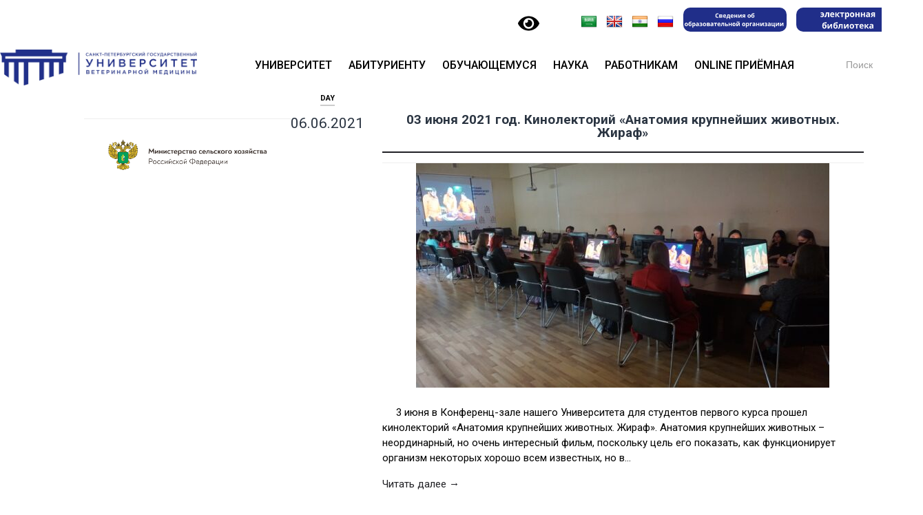

--- FILE ---
content_type: text/html; charset=UTF-8
request_url: https://spbguvm.ru/2021/06/06/
body_size: 26138
content:
<!DOCTYPE html><html lang="ru-RU"><head>  <script defer src="[data-uri]"></script> <noscript><div><img src="https://mc.yandex.ru/watch/96574840" style="position:absolute; left:-9999px;" alt="" /></div></noscript><meta charset="UTF-8" /><meta name="viewport" content="width=device-width, initial-scale=1.0, maximum-scale=1.0, user-scalable=no" ><link rel="stylesheet" id="ao_optimized_gfonts" href="https://fonts.googleapis.com/css?family=Open+Sans%3A300%2C400%2C500%2C600%2C700%2C800%7CRoboto:400%7CInter:300,400,500,600,700,800,900%7COpen+Sans:400%7CRoboto+Slab%3A400%2C700%7CRoboto%3A400%2C400italic%2C700%2C700italic%2C300%7CPacifico%3A400%7CRoboto%3A100%2C100italic%2C200%2C200italic%2C300%2C300italic%2C400%2C400italic%2C500%2C500italic%2C600%2C600italic%2C700%2C700italic%2C800%2C800italic%2C900%2C900italic%7CRoboto+Slab%3A100%2C100italic%2C200%2C200italic%2C300%2C300italic%2C400%2C400italic%2C500%2C500italic%2C600%2C600italic%2C700%2C700italic%2C800%2C800italic%2C900%2C900italic&#038;subset=latin%2Ccyrillic&amp;display=swap"><link media="all" href="https://spbguvm.ru/wp-content/cache/autoptimize/css/autoptimize_39ea6a527dcb3adb516eeb1866ff3092.css" rel="stylesheet"><style media="screen">body{font-family:"Inter",arial,sans-serif}body{font-family:"Open Sans",arial,sans-serif}</style><title>06.06.2021 &#8211; САНКТ-ПЕТЕРБУРГСКИЙ ГОСУДАРСТВЕННЫЙ УНИВЕРСИТЕТ ВЕТЕРИНАРНОЙ МЕДИЦИНЫ</title><meta name='robots' content='max-image-preview:large' /><link rel='dns-prefetch' href='//translate.google.com' /><link rel='dns-prefetch' href='//timeplan.me' /><link href='https://fonts.gstatic.com' crossorigin='anonymous' rel='preconnect' /><link rel="alternate" type="application/rss+xml" title="САНКТ-ПЕТЕРБУРГСКИЙ ГОСУДАРСТВЕННЫЙ УНИВЕРСИТЕТ ВЕТЕРИНАРНОЙ МЕДИЦИНЫ &raquo; Лента" href="https://spbguvm.ru/feed/" /><link rel="alternate" type="application/rss+xml" title="САНКТ-ПЕТЕРБУРГСКИЙ ГОСУДАРСТВЕННЫЙ УНИВЕРСИТЕТ ВЕТЕРИНАРНОЙ МЕДИЦИНЫ &raquo; Лента комментариев" href="https://spbguvm.ru/comments/feed/" /><link rel='stylesheet' id='dashicons-css' href='https://spbguvm.ru/wp-includes/css/dashicons.min.css?ver=6.7.4' type='text/css' media='all' /> <script type="text/template" id="tmpl-variation-template"><div class="woocommerce-variation-description">{{{ data.variation.variation_description }}}</div>
	<div class="woocommerce-variation-price">{{{ data.variation.price_html }}}</div>
	<div class="woocommerce-variation-availability">{{{ data.variation.availability_html }}}</div></script> <script type="text/template" id="tmpl-unavailable-variation-template"><p role="alert">Этот товар недоступен. Пожалуйста, выберите другую комбинацию.</p></script> <script type="text/javascript" src="https://spbguvm.ru/wp-includes/js/jquery/jquery.min.js?ver=3.7.1" id="jquery-core-js"></script> <script defer type="text/javascript" src="https://spbguvm.ru/wp-includes/js/jquery/jquery-migrate.min.js?ver=3.4.1" id="jquery-migrate-js"></script> <script defer type="text/javascript" src="https://spbguvm.ru/wp-content/cache/autoptimize/js/autoptimize_single_3fb461c1b082f494c9e0eaaafcf8bd72.js?ver=1.2.2" id="twbbwg-circle-js"></script> <script defer id="twbbwg-global-js-extra" src="[data-uri]"></script> <script defer type="text/javascript" src="https://spbguvm.ru/wp-content/cache/autoptimize/js/autoptimize_single_2c7284f4ed47a54704650cdd9a1d5ffb.js?ver=1.0.0" id="twbbwg-global-js"></script> <script defer type="text/javascript" src="https://spbguvm.ru/wp-content/plugins/wp-yandex-metrika/assets/YmEc.min.js?ver=1.2.1" id="wp-yandex-metrika_YmEc-js"></script> <script defer id="wp-yandex-metrika_YmEc-js-after" src="[data-uri]"></script> <script defer type="text/javascript" src="https://spbguvm.ru/wp-content/plugins/wp-yandex-metrika/assets/frontend.min.js?ver=1.2.1" id="wp-yandex-metrika_frontend-js"></script> <script defer id="bbspoiler-js-extra" src="[data-uri]"></script> <script defer type="text/javascript" src="https://spbguvm.ru/wp-content/cache/autoptimize/js/autoptimize_single_57fc57df333f1d2cdef31b63a50ce903.js?ver=6.7.4" id="bbspoiler-js"></script> <script defer type="text/javascript" src="https://spbguvm.ru/wp-content/plugins/photo-gallery/js/jquery.sumoselect.min.js?ver=3.4.6" id="sumoselect-js"></script> <script defer type="text/javascript" src="https://spbguvm.ru/wp-content/plugins/photo-gallery/js/tocca.min.js?ver=2.0.9" id="bwg_mobile-js"></script> <script defer type="text/javascript" src="https://spbguvm.ru/wp-content/plugins/photo-gallery/js/jquery.mCustomScrollbar.concat.min.js?ver=3.1.5" id="mCustomScrollbar-js"></script> <script defer type="text/javascript" src="https://spbguvm.ru/wp-content/plugins/photo-gallery/js/jquery.fullscreen.min.js?ver=0.6.0" id="jquery-fullscreen-js"></script> <script defer id="bwg_frontend-js-extra" src="[data-uri]"></script> <script defer type="text/javascript" src="https://spbguvm.ru/wp-content/plugins/photo-gallery/js/scripts.min.js?ver=1.8.31" id="bwg_frontend-js"></script> <script defer type="text/javascript" src="https://timeplan.me/js/timeplanme_integration.min.js?ver=6.7.4" id="script_timeplanme-js"></script> <script type="text/javascript" src="https://spbguvm.ru/wp-content/plugins/woocommerce/assets/js/jquery-blockui/jquery.blockUI.min.js?ver=2.7.0-wc.9.4.2" id="jquery-blockui-js" defer="defer" data-wp-strategy="defer"></script> <script defer id="wc-add-to-cart-js-extra" src="[data-uri]"></script> <script type="text/javascript" src="https://spbguvm.ru/wp-content/plugins/woocommerce/assets/js/frontend/add-to-cart.min.js?ver=9.4.2" id="wc-add-to-cart-js" defer="defer" data-wp-strategy="defer"></script> <script type="text/javascript" src="https://spbguvm.ru/wp-content/plugins/woocommerce/assets/js/js-cookie/js.cookie.min.js?ver=2.1.4-wc.9.4.2" id="js-cookie-js" defer="defer" data-wp-strategy="defer"></script> <script defer id="woocommerce-js-extra" src="[data-uri]"></script> <script type="text/javascript" src="https://spbguvm.ru/wp-content/plugins/woocommerce/assets/js/frontend/woocommerce.min.js?ver=9.4.2" id="woocommerce-js" defer="defer" data-wp-strategy="defer"></script> <script defer type="text/javascript" src="https://spbguvm.ru/wp-includes/js/imagesloaded.min.js?ver=5.0.0" id="imagesloaded-js"></script> <script defer type="text/javascript" src="https://spbguvm.ru/wp-includes/js/masonry.min.js?ver=4.2.2" id="masonry-js"></script> <script defer type="text/javascript" src="https://spbguvm.ru/wp-content/themes/baskerville/js/jquery.flexslider-min.js?ver=2.7.2" id="baskerville_flexslider-js"></script> <script defer type="text/javascript" src="https://spbguvm.ru/wp-content/cache/autoptimize/js/autoptimize_single_5b4d6b49ca14e39f84e04373e8e09990.js?ver=2.1.5" id="baskerville_global-js"></script> <script defer type="text/javascript" src="https://spbguvm.ru/wp-includes/js/underscore.min.js?ver=1.13.7" id="underscore-js"></script> <script defer id="wp-util-js-extra" src="[data-uri]"></script> <script defer type="text/javascript" src="https://spbguvm.ru/wp-includes/js/wp-util.min.js?ver=6.7.4" id="wp-util-js"></script> <script defer id="wc-add-to-cart-variation-js-extra" src="[data-uri]"></script> <script type="text/javascript" src="https://spbguvm.ru/wp-content/plugins/woocommerce/assets/js/frontend/add-to-cart-variation.min.js?ver=9.4.2" id="wc-add-to-cart-variation-js" defer="defer" data-wp-strategy="defer"></script> <script defer id="ecs_ajax_load-js-extra" src="[data-uri]"></script> <script defer type="text/javascript" src="https://spbguvm.ru/wp-content/cache/autoptimize/js/autoptimize_single_6a414b257267a883c6dd13b3c66b8596.js?ver=3.1.9" id="ecs_ajax_load-js"></script> <script defer type="text/javascript" src="https://spbguvm.ru/wp-content/cache/autoptimize/js/autoptimize_single_447712f49ef92d24eda0381882e5f00b.js?ver=3.1.9" id="ecs-script-js"></script> <link rel="https://api.w.org/" href="https://spbguvm.ru/wp-json/" /><link rel="EditURI" type="application/rsd+xml" title="RSD" href="https://spbguvm.ru/xmlrpc.php?rsd" /><meta name="generator" content="WordPress 6.7.4" /><meta name="generator" content="WooCommerce 9.4.2" /><link rel="preconnect" href="https://fonts.googleapis.com"><link rel="preconnect" href="https://fonts.gstatic.com"><meta name="verification" content="f612c7d25f5690ad41496fcfdbf8d1" /><meta name="generator" content="Saphali Lite 1.9.2" /><link rel="apple-touch-icon" sizes="180x180" href="/wp-content/uploads/fbrfg/apple-touch-icon.png"><link rel="icon" type="image/png" sizes="32x32" href="/wp-content/uploads/fbrfg/favicon-32x32.png"><link rel="icon" type="image/png" sizes="16x16" href="/wp-content/uploads/fbrfg/favicon-16x16.png"><link rel="manifest" href="/wp-content/uploads/fbrfg/site.webmanifest"><link rel="mask-icon" href="/wp-content/uploads/fbrfg/safari-pinned-tab.svg" color="#5bbad5"><link rel="shortcut icon" href="/wp-content/uploads/fbrfg/favicon.ico"><meta name="msapplication-TileColor" content="#da532c"><meta name="msapplication-config" content="/wp-content/uploads/fbrfg/browserconfig.xml"><meta name="theme-color" content="#ffffff"> <noscript><style>.woocommerce-product-gallery{ opacity: 1 !important; }</style></noscript><meta name="generator" content="Elementor 3.25.10; features: additional_custom_breakpoints, e_optimized_control_loading; settings: css_print_method-external, google_font-enabled, font_display-auto">  <script defer src="[data-uri]"></script> </head><body class="archive date custom-background theme-baskerville woocommerce-no-js baskerville has-featured-image elementor-default elementor-kit-30001"><div id="wrapper" class="hfeed"><div class="header"><div class="top-header"><div class="header-container"> <a href="https://spbguvm.ru/"> <noscript><img class="header-logo" alt="logo" src="https://spbguvm.ru/wp-content/uploads/2025/01/Синий-с-текстом-без-фона-2-scaled.webp" /></noscript><img class="lazyload header-logo" alt="logo" src='data:image/svg+xml,%3Csvg%20xmlns=%22http://www.w3.org/2000/svg%22%20viewBox=%220%200%20210%20140%22%3E%3C/svg%3E' data-src="https://spbguvm.ru/wp-content/uploads/2025/01/Синий-с-текстом-без-фона-2-scaled.webp" /> <noscript><img class="header-logo_mob" alt="logo" src="https://spbguvm.ru/wp-content/uploads/2023/01/Синий-без-фона.svg" /></noscript><img class="lazyload header-logo_mob" alt="logo" src='data:image/svg+xml,%3Csvg%20xmlns=%22http://www.w3.org/2000/svg%22%20viewBox=%220%200%20210%20140%22%3E%3C/svg%3E' data-src="https://spbguvm.ru/wp-content/uploads/2023/01/Синий-без-фона.svg" /> </a><div class="header-middle"><div class="wrapper_spec" itemprop="copy"> <a href="#" class="bvi-link-shortcode bvi-open"><svg aria-hidden="true" focusable="false" role="img" xmlns="http://www.w3.org/2000/svg" viewBox="0 0 576 512" class="bvi-svg-eye"><path fill="currentColor" d="M572.52 241.4C518.29 135.59 410.93 64 288 64S57.68 135.64 3.48 241.41a32.35 32.35 0 0 0 0 29.19C57.71 376.41 165.07 448 288 448s230.32-71.64 284.52-177.41a32.35 32.35 0 0 0 0-29.19zM288 400a144 144 0 1 1 144-144 143.93 143.93 0 0 1-144 144zm0-240a95.31 95.31 0 0 0-25.31 3.79 47.85 47.85 0 0 1-66.9 66.9A95.78 95.78 0 1 0 288 160z"></path></svg> </a><div id="flags" class="size24"><ul id="sortable" class="ui-sortable" style="float:left"><li id='Arabic'><a href='#' title='Arabic' class='nturl notranslate ar flag Arabic'></a></li><li id='English'><a href='#' title='English' class='nturl notranslate en flag English'></a></li><li id='Hindi'><a href='#' title='Hindi' class='nturl notranslate hi flag Hindi'></a></li><li id='Russian'><a href='#' title='Russian' class='nturl notranslate ru flag Russian'></a></li></ul></div><div id="google_language_translator" class="default-language-ru"></div><div class="svedenia"> <a href="https://spbguvm.ru/sveden/"> <noscript><img src="https://spbguvm.ru/wp-content/uploads/2025/04/Сведения_об_образовательной_организации_1_2.png"></noscript><img class="lazyload" src='data:image/svg+xml,%3Csvg%20xmlns=%22http://www.w3.org/2000/svg%22%20viewBox=%220%200%20210%20140%22%3E%3C/svg%3E' data-src="https://spbguvm.ru/wp-content/uploads/2025/04/Сведения_об_образовательной_организации_1_2.png"> </a></div><div class="bibla"> <a href="https://search.spbguvm.informsystema.ru/"> <noscript><img src="https://spbguvm.ru/wp-content/uploads/2025/04/Сведения_об_образовательной_организации_3-2.png"></noscript><img class="lazyload" src='data:image/svg+xml,%3Csvg%20xmlns=%22http://www.w3.org/2000/svg%22%20viewBox=%220%200%20210%20140%22%3E%3C/svg%3E' data-src="https://spbguvm.ru/wp-content/uploads/2025/04/Сведения_об_образовательной_организации_3-2.png"> </a></div></div><div class="wrapper_spec1"><div class="wrapper_spec2" itemprop="copy"><div class="bvi_div"> <a href="#" class="bvi-link-shortcode bvi-open"><svg aria-hidden="true" focusable="false" role="img" xmlns="http://www.w3.org/2000/svg" viewBox="0 0 576 512" class="bvi-svg-eye"><path fill="currentColor" d="M572.52 241.4C518.29 135.59 410.93 64 288 64S57.68 135.64 3.48 241.41a32.35 32.35 0 0 0 0 29.19C57.71 376.41 165.07 448 288 448s230.32-71.64 284.52-177.41a32.35 32.35 0 0 0 0-29.19zM288 400a144 144 0 1 1 144-144 143.93 143.93 0 0 1-144 144zm0-240a95.31 95.31 0 0 0-25.31 3.79 47.85 47.85 0 0 1-66.9 66.9A95.78 95.78 0 1 0 288 160z"></path></svg> </a></div><div class="google-translator_div"><div id="flags" class="size24"><ul id="sortable" class="ui-sortable" style="float:left"><li id='Arabic'><a href='#' title='Arabic' class='nturl notranslate ar flag Arabic'></a></li><li id='English'><a href='#' title='English' class='nturl notranslate en flag English'></a></li><li id='Hindi'><a href='#' title='Hindi' class='nturl notranslate hi flag Hindi'></a></li><li id='Russian'><a href='#' title='Russian' class='nturl notranslate ru flag Russian'></a></li></ul></div><div id="google_language_translator" class="default-language-ru"></div></div></div><div class="wrapper_spec3"><div class="svedenia"> <a href="https://spbguvm.ru/sveden/"> <noscript><img src="https://spbguvm.ru/wp-content/uploads/2024/10/IMG_7855.png"></noscript><img class="lazyload" src='data:image/svg+xml,%3Csvg%20xmlns=%22http://www.w3.org/2000/svg%22%20viewBox=%220%200%20210%20140%22%3E%3C/svg%3E' data-src="https://spbguvm.ru/wp-content/uploads/2024/10/IMG_7855.png"> </a></div><div class="bibla"> <a href="https://search.spbguvm.informsystema.ru/"> <noscript><img src="https://spbguvm.ru/wp-content/uploads/2024/10/IMG_7854.png"></noscript><img class="lazyload" src='data:image/svg+xml,%3Csvg%20xmlns=%22http://www.w3.org/2000/svg%22%20viewBox=%220%200%20210%20140%22%3E%3C/svg%3E' data-src="https://spbguvm.ru/wp-content/uploads/2024/10/IMG_7854.png"> </a></div></div></div><div onclick="triggerMenu(this)" class="header-burger"><div></div><div></div><div></div></div></div></div><div id="headerNav" class="header-nav"><div class="header-container"  id="header-container"><div onclick="triggerMenu()" class="header-close"></div><ul class="main-menu " id="main-menu__scroll"> <span class="short__ajax_mob"><form data-min-no-for-search=1 data-result-box-max-height=400 data-form-id=58675 class="is-search-form is-form-style is-form-style-2 is-form-id-58675 is-ajax-search" action="https://spbguvm.ru/" method="get" role="search" ><label for="is-search-input-58675"><span class="is-screen-reader-text">Search for:</span><input  type="search" id="is-search-input-58675" name="s" value="" class="is-search-input" placeholder="Поиск" autocomplete=off /><span class="lazyload is-loader-image" data-bg="https://spbguvm.ru/wp-content/plugins/add-search-to-menu/public/images/spinner.gif" style="display: none;background-image:url(data:image/svg+xml,%3Csvg%20xmlns=%22http://www.w3.org/2000/svg%22%20viewBox=%220%200%20500%20300%22%3E%3C/svg%3E);" ></span></label><input type="hidden" name="id" value="58675" /></form> </span><li id="menu-item-37127" class="menu-item menu-item-type-post_type menu-item-object-page menu-item-has-children menu-item-37127"><a href="https://spbguvm.ru/academy/">Университет</a><span onclick="toggleMenu(this)" class="menu-arrow"></span><ul class="sub-menu"><li id="menu-item-37146" class="menu-item menu-item-type-post_type menu-item-object-page menu-item-37146"><a href="https://spbguvm.ru/%d1%80%d0%b5%d0%ba%d1%82%d0%be%d1%80/">Ректор</a></li><li id="menu-item-37137" class="menu-item menu-item-type-post_type menu-item-object-page menu-item-has-children menu-item-37137"><a href="https://spbguvm.ru/struct/">Структура и органы управления</a><span onclick="toggleMenu(this)" class="menu-arrow"></span><ul class="sub-menu"><li id="menu-item-37145" class="menu-item menu-item-type-post_type menu-item-object-page menu-item-37145"><a href="https://spbguvm.ru/%d0%bf%d1%80%d0%be%d1%80%d0%b5%d0%ba%d1%82%d0%be%d1%80%d0%b0/">Проректоры</a></li><li id="menu-item-44216" class="menu-item menu-item-type-custom menu-item-object-custom menu-item-44216"><a href="https://spbguvm.ru/%d0%b4%d0%b5%d0%ba%d0%b0%d0%bd%d0%b0%d1%82-2/">Деканат</a></li><li id="menu-item-37151" class="menu-item menu-item-type-post_type menu-item-object-page menu-item-37151"><a href="https://spbguvm.ru/academy/kafedry/">Кафедры</a></li></ul></li><li id="menu-item-37376" class="menu-item menu-item-type-custom menu-item-object-custom menu-item-has-children menu-item-37376"><a href="https://spbguvm.ru/sveden/">Сведения об образовательной организации</a><span onclick="toggleMenu(this)" class="menu-arrow"></span><ul class="sub-menu"><li id="menu-item-86234" class="menu-item menu-item-type-post_type menu-item-object-page menu-item-86234"><a href="https://spbguvm.ru/%d0%bb%d0%be%d0%ba%d0%b0%d0%bb%d1%8c%d0%bd%d1%8b%d0%b5-%d0%bd%d0%be%d1%80%d0%bc%d0%b0%d1%82%d0%b8%d0%b2%d0%bd%d1%8b%d0%b5-%d0%b0%d0%ba%d1%82%d1%8b/">Локальные нормативные акты</a></li></ul></li><li id="menu-item-51403" class="menu-item menu-item-type-custom menu-item-object-custom menu-item-51403"><a href="https://spbguvm.ru/academy/anticorruption/">Противодействие коррупции</a></li><li id="menu-item-51407" class="menu-item menu-item-type-custom menu-item-object-custom menu-item-51407"><a href="https://spbguvm.ru/academy/antiterrorism/">Противодействие терроризму</a></li><li id="menu-item-63715" class="menu-item menu-item-type-post_type menu-item-object-page menu-item-63715"><a href="https://spbguvm.ru/%d0%b8%d0%bd%d0%ba%d0%bb%d1%8e%d0%b7%d0%b8%d0%b2%d0%bd%d0%be%d0%b5-%d0%be%d0%b1%d1%80%d0%b0%d0%b7%d0%be%d0%b2%d0%b0%d0%bd%d0%b8%d0%b5/">Инклюзивное образование</a></li><li id="menu-item-50462" class="menu-item menu-item-type-custom menu-item-object-custom menu-item-50462"><a href="https://spbguvm.ru/zakupki/">Закупки</a></li><li id="menu-item-60822" class="menu-item menu-item-type-custom menu-item-object-custom menu-item-60822"><a href="https://spbguvm.ru/%d0%b0%d0%bd%d1%82%d0%b8%d0%bc%d0%be%d0%bd%d0%be%d0%bf%d0%be%d0%bb%d1%8c%d0%bd%d1%8b%d0%b9-%d0%ba%d0%be%d0%bc%d0%bf%d0%bb%d0%b0%d0%b5%d0%bd%d1%81/">Антимонопольный комплаенс</a></li><li id="menu-item-48835" class="menu-item menu-item-type-custom menu-item-object-custom menu-item-48835"><a href="https://spbguvm.ru/museum/">Музеи</a></li><li id="menu-item-83582" class="menu-item menu-item-type-post_type menu-item-object-page menu-item-83582"><a href="https://spbguvm.ru/%d0%b2%d1%81%d0%b5%d1%80%d0%be%d1%81%d1%81%d0%b8%d0%b9%d1%81%d0%ba%d0%b8%d0%b9-%d0%ba%d0%be%d0%bd%d0%ba%d1%83%d1%80%d1%81-%d0%bf%d0%b5%d0%b4%d0%b0%d0%b3%d0%be%d0%b3%d0%b8%d1%87%d0%b5%d1%81%d0%ba%d0%be/">Всероссийский конкурс педагогического мастерства «Открытая лекция – традиции и инновации»</a></li><li id="menu-item-52029" class="menu-item menu-item-type-custom menu-item-object-custom menu-item-52029"><a href="https://spbguvm.ru/%d0%b2%d1%8b%d0%bf%d1%83%d1%81%d0%ba%d0%bd%d0%b8%d0%ba%d0%b0%d0%bc/">Выпускникам</a></li><li id="menu-item-89396" class="menu-item menu-item-type-post_type menu-item-object-page menu-item-89396"><a href="https://spbguvm.ru/media-centr/">Медиа-центр</a></li><li id="menu-item-96781" class="menu-item menu-item-type-post_type menu-item-object-page menu-item-96781"><a href="https://spbguvm.ru/academy/laboratory/">Лаборатория</a></li><li id="menu-item-48627" class="menu-item menu-item-type-custom menu-item-object-custom menu-item-48627"><a href="https://spbguvm.ru/contacts/">Контакты</a></li></ul></li><li id="menu-item-46306" class="menu-item menu-item-type-custom menu-item-object-custom menu-item-has-children menu-item-46306"><a href="https://spbguvm.ru/incoming/">Абитуриенту</a><span onclick="toggleMenu(this)" class="menu-arrow"></span><ul class="sub-menu"><li id="menu-item-64182" class="menu-item menu-item-type-post_type menu-item-object-page menu-item-64182"><a href="https://spbguvm.ru/incoming/">Информация о приеме</a></li><li id="menu-item-58880" class="menu-item menu-item-type-post_type menu-item-object-page menu-item-58880"><a href="https://spbguvm.ru/abitur/podgotovitelnie-kyrsi/">Подготовка к поступлению</a></li><li id="menu-item-58876" class="menu-item menu-item-type-post_type menu-item-object-page menu-item-58876"><a href="https://spbguvm.ru/academy/napravleniya-podgotovki/">Направления подготовки</a></li><li id="menu-item-58875" class="menu-item menu-item-type-post_type menu-item-object-page menu-item-58875"><a href="https://spbguvm.ru/abitur/vstupitelnie/">Вступительные испытания</a></li><li id="menu-item-58881" class="menu-item menu-item-type-post_type menu-item-object-page menu-item-58881"><a href="https://spbguvm.ru/abitur/vstupitelnie/ege/">Информация о ЕГЭ</a></li><li id="menu-item-58877" class="menu-item menu-item-type-post_type menu-item-object-page menu-item-58877"><a href="https://spbguvm.ru/%d0%bf%d1%80%d0%be%d1%85%d0%be%d0%b4%d0%bd%d0%be%d0%b9-%d0%b1%d0%b0%d0%bb%d0%bb/">Проходной балл</a></li><li id="menu-item-58878" class="menu-item menu-item-type-post_type menu-item-object-page menu-item-58878"><a href="https://spbguvm.ru/abitur/itogi-priema/">Итоги приема</a></li><li id="menu-item-58879" class="menu-item menu-item-type-post_type menu-item-object-page menu-item-58879"><a href="https://spbguvm.ru/abitur/den-otkritih-dverey/">Дни открытых дверей</a></li><li id="menu-item-64183" class="menu-item menu-item-type-post_type menu-item-object-page menu-item-64183"><a href="https://spbguvm.ru/abitur/celevoi-priem/">Целевое обучение</a></li><li id="menu-item-58882" class="menu-item menu-item-type-post_type menu-item-object-page menu-item-58882"><a href="https://spbguvm.ru/faq/">Часто задаваемые вопросы</a></li></ul></li><li id="menu-item-37131" class="menu-item menu-item-type-post_type menu-item-object-page menu-item-has-children menu-item-37131"><a href="https://spbguvm.ru/student/">Обучающемуся</a><span onclick="toggleMenu(this)" class="menu-arrow"></span><ul class="sub-menu"><li id="menu-item-37139" class="menu-item menu-item-type-post_type menu-item-object-page menu-item-37139"><a href="https://spbguvm.ru/student/raspisanie/">Расписание</a></li><li id="menu-item-37141" class="menu-item menu-item-type-post_type menu-item-object-page menu-item-37141"><a href="https://spbguvm.ru/%d0%be%d0%bf%d0%bb%d0%b0%d1%82%d0%b0-%d0%be%d0%bd%d0%bb%d0%b0%d0%b9%d0%bd/">Оплата онлайн</a></li><li id="menu-item-52522" class="menu-item menu-item-type-custom menu-item-object-custom menu-item-52522"><a href="https://spbguvm.ru/%d0%b2%d0%be%d1%81%d1%81%d1%82%d0%b0%d0%bd%d0%be%d0%b2%d0%b8%d1%82%d0%b5%d0%bb%d1%8c%d0%bd%d0%b0%d1%8f-%d0%ba%d0%be%d0%bc%d0%b8%d1%81%d1%81%d0%b8%d1%8f/">Восстановительная комиссия 2026</a></li><li id="menu-item-41142" class="menu-item menu-item-type-custom menu-item-object-custom menu-item-41142"><a href="https://spbguvm.ru/student/library/">Библиотека</a></li><li id="menu-item-37342" class="menu-item menu-item-type-post_type menu-item-object-page menu-item-37342"><a href="https://spbguvm.ru/academy/eios/">Электронная образовательная среда (ЭИОС СПбГУВМ)</a></li><li id="menu-item-58098" class="menu-item menu-item-type-custom menu-item-object-custom menu-item-has-children menu-item-58098"><a href="https://spbguvm.ru/student/obshejitie/">Общежитие</a><span onclick="toggleMenu(this)" class="menu-arrow"></span><ul class="sub-menu"><li id="menu-item-88085" class="menu-item menu-item-type-post_type menu-item-object-page menu-item-88085"><a href="https://spbguvm.ru/%d1%81%d1%82%d1%83%d0%b4%d0%b5%d0%bd%d1%87%d0%b5%d1%81%d0%ba%d0%b8%d0%b9-%d1%81%d0%be%d0%b2%d0%b5%d1%82-%d0%be%d0%b1%d1%89%d0%b5%d0%b6%d0%b8%d1%82%d0%b8%d1%8f/">Студенческий совет общежития</a></li></ul></li><li id="menu-item-61886" class="menu-item menu-item-type-post_type menu-item-object-page menu-item-61886"><a href="https://spbguvm.ru/student/vospitatelnaya-deyatelnost/">Воспитательная работа</a></li><li id="menu-item-47242" class="menu-item menu-item-type-custom menu-item-object-custom menu-item-47242"><a href="https://spbguvm.ru/academy/fpk/">Отдел дополнительного образования</a></li><li id="menu-item-63247" class="menu-item menu-item-type-custom menu-item-object-custom menu-item-63247"><a href="https://spbguvm.ru/student/practice/">Отдел содействия трудоустройству выпускников и организации практики студентов</a></li><li id="menu-item-89408" class="menu-item menu-item-type-post_type menu-item-object-page menu-item-has-children menu-item-89408"><a href="https://spbguvm.ru/%d1%81%d1%82%d1%83%d0%b4%d0%b5%d0%bd%d1%87%d0%b5%d1%81%d0%ba%d0%b8%d0%b5-%d0%be%d0%b1%d1%8a%d0%b5%d0%b4%d0%b8%d0%bd%d0%b5%d0%bd%d0%b8%d1%8f/">Студенческие объединения</a><span onclick="toggleMenu(this)" class="menu-arrow"></span><ul class="sub-menu"><li id="menu-item-92972" class="menu-item menu-item-type-post_type menu-item-object-page menu-item-92972"><a href="https://spbguvm.ru/%d0%bf%d1%80%d0%be%d1%84%d1%81%d0%be%d1%8e%d0%b7-%d0%be%d0%b1%d1%83%d1%87%d0%b0%d1%8e%d1%89%d0%b8%d1%85%d1%81%d1%8f/">Профсоюз обучающихся</a></li><li id="menu-item-80550" class="menu-item menu-item-type-post_type menu-item-object-page menu-item-80550"><a href="https://spbguvm.ru/%d1%81%d1%82%d1%83%d0%b4%d0%b5%d0%bd%d1%87%d0%b5%d1%81%d0%ba%d0%b8%d0%b9-%d1%81%d0%be%d0%b2%d0%b5%d1%82/">Студенческий Совет</a></li><li id="menu-item-88084" class="menu-item menu-item-type-post_type menu-item-object-page menu-item-88084"><a href="https://spbguvm.ru/%d1%81%d1%82%d1%83%d0%b4%d0%b5%d0%bd%d1%87%d0%b5%d1%81%d0%ba%d0%b8%d0%b9-%d1%81%d0%be%d0%b2%d0%b5%d1%82-%d0%be%d0%b1%d1%89%d0%b5%d0%b6%d0%b8%d1%82%d0%b8%d1%8f/">Студенческий совет общежития</a></li><li id="menu-item-86933" class="menu-item menu-item-type-post_type menu-item-object-page menu-item-86933"><a href="https://spbguvm.ru/%d0%bf%d0%b0%d1%82%d1%80%d0%b8%d0%be%d1%82%d0%b8%d1%87%d0%b5%d1%81%d0%ba%d0%b8%d0%b9-%d0%ba%d0%bb%d1%83%d0%b1/">Патриотический клуб</a></li><li id="menu-item-74187" class="menu-item menu-item-type-post_type menu-item-object-page menu-item-74187"><a href="https://spbguvm.ru/%d1%81%d1%82%d1%83%d0%b4%d0%b5%d0%bd%d1%87%d0%b5%d1%81%d0%ba%d0%b8%d0%b5-%d0%be%d1%82%d1%80%d1%8f%d0%b4%d1%8b/">Студенческие Отряды</a></li><li id="menu-item-61345" class="menu-item menu-item-type-custom menu-item-object-custom menu-item-61345"><a href="https://spbguvm.ru/student/%d0%b2%d0%be%d0%bb%d0%be%d0%bd%d1%82%d0%b5%d1%80%d1%81%d0%ba%d0%b8%d0%b9-%d1%86%d0%b5%d0%bd%d1%82%d1%80/">Волонтёрский центр</a></li><li id="menu-item-93619" class="menu-item menu-item-type-post_type menu-item-object-page menu-item-93619"><a href="https://spbguvm.ru/%d0%b0%d0%bd%d1%81%d0%b0%d0%bc%d0%b1%d0%bb%d1%8c-%d0%bd%d0%b0%d1%80%d0%be%d0%b4%d0%bd%d0%be%d0%b9-%d0%bf%d0%b5%d1%81%d0%bd%d0%b8-%d0%b8%d1%81%d1%82%d0%be%d0%ba%d0%b8-%d1%81%d0%bf%d0%b1/">Ансамбль народной песни «Истоки» СПбГУВМ</a></li><li id="menu-item-95806" class="menu-item menu-item-type-post_type menu-item-object-page menu-item-95806"><a href="https://spbguvm.ru/%d1%81%d1%82%d1%83%d0%b4%d0%b5%d0%bd%d1%87%d0%b5%d1%81%d0%ba%d0%b8%d0%b9-%d0%b2%d0%be%d0%bb%d0%b5%d0%b9%d0%b1%d0%be%d0%bb%d1%8c%d0%bd%d1%8b%d0%b9-%d0%ba%d0%bb%d1%83%d0%b1-vetset/">Студенческий волейбольный клуб «VETSET»</a></li></ul></li><li id="menu-item-60582" class="menu-item menu-item-type-post_type menu-item-object-page menu-item-has-children menu-item-60582"><a href="https://spbguvm.ru/shop/">Магазин</a><span onclick="toggleMenu(this)" class="menu-arrow"></span><ul class="sub-menu"><li id="menu-item-47241" class="menu-item menu-item-type-custom menu-item-object-custom menu-item-47241"><a href="https://spbguvm.ru/%d0%b2%d1%8b%d1%81%d1%88%d0%b8%d0%b5-%d0%b2%d0%b5%d1%82%d0%b5%d1%80%d0%b8%d0%bd%d0%b0%d1%80%d0%bd%d1%8b%d0%b5-%d0%ba%d0%bb%d0%b0%d1%81%d1%81%d1%8b/">Высшие Ветеринарные Классы</a></li></ul></li><li id="menu-item-91457" class="menu-item menu-item-type-post_type menu-item-object-page menu-item-91457"><a href="https://spbguvm.ru/%d0%b5%d0%b4%d0%b8%d0%bd%d0%be%d0%b5-%d0%be%d0%ba%d0%bd%d0%be-%d0%bf%d0%be%d0%b4%d0%b4%d0%b5%d1%80%d0%b6%d0%ba%d0%b8-%d0%bc%d0%be%d0%bb%d0%be%d0%b4%d1%8b%d1%85-%d1%81%d0%b5%d0%bc%d0%b5%d0%b9/">Единое окно поддержки молодых семей</a></li><li id="menu-item-86233" class="menu-item menu-item-type-post_type menu-item-object-page menu-item-86233"><a href="https://spbguvm.ru/%d0%bb%d0%be%d0%ba%d0%b0%d0%bb%d1%8c%d0%bd%d1%8b%d0%b5-%d0%bd%d0%be%d1%80%d0%bc%d0%b0%d1%82%d0%b8%d0%b2%d0%bd%d1%8b%d0%b5-%d0%b0%d0%ba%d1%82%d1%8b-%d0%b4%d0%bb%d1%8f-%d0%be%d0%b1%d1%83%d1%87%d0%b0/">Локальные нормативные акты для обучающихся</a></li></ul></li><li id="menu-item-37132" class="menu-item menu-item-type-post_type menu-item-object-page menu-item-has-children menu-item-37132"><a href="https://spbguvm.ru/academy/scince/">Наука</a><span onclick="toggleMenu(this)" class="menu-arrow"></span><ul class="sub-menu"><li id="menu-item-54379" class="menu-item menu-item-type-custom menu-item-object-custom menu-item-54379"><a href="https://spbguvm.ru/academy/scince/academiccouncil/">Ученый совет</a></li><li id="menu-item-37164" class="menu-item menu-item-type-post_type menu-item-object-page menu-item-37164"><a href="https://spbguvm.ru/academy/scince/dissertationalcouncil/">Диссертационные советы</a></li><li id="menu-item-43874" class="menu-item menu-item-type-custom menu-item-object-custom menu-item-43874"><a href="https://spbguvm.ru/aspirantura/">Аспирантура</a></li><li id="menu-item-57514" class="menu-item menu-item-type-custom menu-item-object-custom menu-item-57514"><a href="https://spbguvm.ru/academy/scince/doctorate/">Докторантура</a></li><li id="menu-item-37165" class="menu-item menu-item-type-post_type menu-item-object-page menu-item-37165"><a href="https://spbguvm.ru/academy/scince/councilofyoungscientists/">Совет молодых ученых</a></li><li id="menu-item-50817" class="menu-item menu-item-type-custom menu-item-object-custom menu-item-50817"><a href="https://spbguvm.ru/academy/scince/scientificconferences/">Научные конференции</a></li><li id="menu-item-48284" class="menu-item menu-item-type-custom menu-item-object-custom menu-item-48284"><a href="https://spbguvm.ru/academy/scince/scientificjournals/">Научные журналы</a></li><li id="menu-item-37166" class="menu-item menu-item-type-post_type menu-item-object-page menu-item-37166"><a href="https://spbguvm.ru/academy/scince/stud-sci-community/">Студенческое научное общество</a></li><li id="menu-item-50016" class="menu-item menu-item-type-custom menu-item-object-custom menu-item-50016"><a href="https://spbguvm.ru/scinelab/">Отдел организации НИОКР и интеллектуальной собственности</a></li><li id="menu-item-50820" class="menu-item menu-item-type-custom menu-item-object-custom menu-item-50820"><a href="https://spbguvm.ru/academy/scince/scientificschools/">Научные направления и научные школы</a></li></ul></li><li id="menu-item-37133" class="menu-item menu-item-type-post_type menu-item-object-page menu-item-has-children menu-item-37133"><a href="https://spbguvm.ru/associate/">Работникам</a><span onclick="toggleMenu(this)" class="menu-arrow"></span><ul class="sub-menu"><li id="menu-item-91611" class="menu-item menu-item-type-post_type menu-item-object-page menu-item-91611"><a href="https://spbguvm.ru/associate/kadry/">Отдел кадров</a></li><li id="menu-item-58883" class="menu-item menu-item-type-post_type menu-item-object-page menu-item-58883"><a href="https://spbguvm.ru/associate/kadry/ot/">Охрана труда</a></li><li id="menu-item-58884" class="menu-item menu-item-type-post_type menu-item-object-page menu-item-58884"><a href="https://spbguvm.ru/associate/profsouz/">Профсоюз</a></li></ul></li><li id="menu-item-37152" class="menu-item menu-item-type-post_type menu-item-object-page menu-item-37152"><a href="https://spbguvm.ru/online-%d0%bf%d1%80%d0%b8%d1%91%d0%bc%d0%bd%d0%b0%d1%8f-%d1%80%d0%b5%d0%ba%d1%82%d0%be%d1%80%d0%b0/">ONLINE ПРИЁМНАЯ</a></li></ul> <span class="short__ajax_pc"><form data-min-no-for-search=1 data-result-box-max-height=400 data-form-id=58675 class="is-search-form is-form-style is-form-style-2 is-form-id-58675 is-ajax-search" action="https://spbguvm.ru/" method="get" role="search" ><label for="is-search-input-58675"><span class="is-screen-reader-text">Search for:</span><input  type="search" id="is-search-input-58675" name="s" value="" class="is-search-input" placeholder="Поиск" autocomplete=off /><span class="lazyload is-loader-image" data-bg="https://spbguvm.ru/wp-content/plugins/add-search-to-menu/public/images/spinner.gif" style="display: none;background-image:url(data:image/svg+xml,%3Csvg%20xmlns=%22http://www.w3.org/2000/svg%22%20viewBox=%220%200%20500%20300%22%3E%3C/svg%3E);" ></span></label><input type="hidden" name="id" value="58675" /></form> </span></div></div></div> <script defer src="[data-uri]"></script> <style>.elementor-clearfix > p > a > span{
			color: #fff;
			transition: all .1s ease-in-out;
		}
		.elementor-clearfix > p > a:hover > span{
			color: #000;
			transition: all .1s ease-in-out;
		}
		body{
			background: #fff !important;
		}
		.header-container__scrolled{
			padding-top: 0px !important;
		}
		.menu-item-37127__scrolled:hover{
			border-radius: 0px !important;
		}
		.elementor-clearfix > p > span > a {
			color: #fff
		}
		.elementor-clearfix > p > span > a:hover{
			color: #000 !important
		}
		.short__ajax_pc{
			padding: 10px 10px;
			background: #fff;
			border-radius: 25px;
			margin-left: 30px;
		}
		.bvi-body .header-logo {
			height: auto !important;
		}
		#flags {
    		width: auto;
			min-width: 62px;
    		margin-left: 30px;
		}
		#flags ul {
		    width: max-content;
		}
		.header-search-block {
			position: absolute;
			right: -10px;
			top: 56px;
			width: 50vw;
			z-index: 999;
		}
		.header-search-block form { 
			width: 100%;
    		display: flex;
			padding: 5px;
		}
		.header-search-block form label {
			width: 88%;
			margin-right: 2%;
		}
		.header-search-block form> input {
			width: 10%;
		}
		.header-search-block form label input {
			outline: none;
		}
		.menu-item > a{
			color: #000
		}
		.header .search-toggle {
			height: 25px;
    		width: 25px;
			min-width: 25px;
    		background-color: inherit;
			background-image: url(https://spbguvm.ru/wp-content/uploads/2021/07/spyglass-w.png);
			background-size: cover;
    		background-repeat: no-repeat;
			margin-left: 30px;
			position: relative;
			cursor: pointer;
		}
		.header a.bvi-link-widget, .header a.bvi-link-shortcode {
			padding:0;
			background-color: inherit !important;
			margin-left: auto;
		}
		.menu-arrow {
			cursor: pointer;
			margin-right: 12px;
    		text-indent: -9999px;
    		-webkit-user-select: none;
    		-moz-user-select: none;
    		-ms-user-select: none;
    		user-select: none;
			display: none;
		}
		.sub-menu .menu-arrow {
			top: 15px;
		}
		.menu-arrow:after{
			    border: solid #212125;
			    border-width: 0 2px 2px 0;
			    content: "";
			    height: 9px;
			    right: 0;
			    margin-top: 0;
			    position: absolute;
			    top: 18px;
			    -webkit-transform: translate(-50%,-50%) rotate(
			45deg
			);
			    transform: translate(-50%,-50%) rotate(
			45deg
			);
			    -webkit-transition: border-color .3s;
			    transition: border-color .3s;
			    width: 9px;
		}
		.menu-item-active > .menu-arrow:after {
			    margin-top: 4px;
			    -webkit-transform: translate(-50%,-50%) rotate(
			-135deg
			);
			    transform: translate(-50%,-50%) rotate(
			-135deg
			);
			border-color: #d19b3f;
		}
		.sub-menu .menu-arrow:after {
			top: 10px;
		}
		.header-logo {
			left: 0;
			position: fixed;
    		z-index: 102;
    		height: 50px;
    		top: 71px;
			-webkit-transition: top .3s,width .3s,height .3s,margin-left .3s;
			transition: top .3s,width .3s,height .3s,margin-left .3s;
		}
		.header-title {
			font: normal 17px/1.647058823529412 Roboto,sans-serif;
			color: #000;
		}
		.bvi-link-shortcode > svg > path {
			fill: #000 !important
		} 
		.header-middle {
			margin: 0 0 0 100px;
			display: flex;
    		flex-direction: row;
    		align-items: center;
			width: 100%;
			position: relative;
			justify-content: flex-end;
		}
		.wrapper_spec{
			display: flex;
    		align-items: center;
			background: #fff;
			padding: 0 20px;
			border-radius: 25px;
			overflow: auto;	
		}

		.header-container {
			width: 1340px;
			margin: 0 auto;
			height: 100%;
    		display: flex;
    		align-items: center;
			position: relative;
		}
		.main-menu {
			display: flex;
    		flex-direction: row;
			margin-left: 102px;
			background: #fff;
    		border-radius: 23px;
		}
		.main-menu > li {
/* 			padding-left: 30px; */
			position: relative;
			padding: 16px 12px;
				
		}
		
		.main-menu > li> a {
			font-weight: 500;
			color: #000
		}
		.main-menu a {
			text-decoration: none;
			text-transform: uppercase;
			color: #fff;
			-webkit-transition: color .3s;
			transition: color .3s;
			font-family: 'Roboto';
			font-style: normal;
			font-weight: 400;
			font-size: 16px;
			line-height: 19px;
		}
		.sub-menu a {
			color: #212125;
			text-transform: inherit;
			font-size: 14px;
    		letter-spacing: .3px;
			line-height: 1.2;
		}
		.sub-menu li:not(:first-child) {
			margin-top: 16px;
		}
		.main-menu a:hover {
			color: #fff;
		}
		.sub-menu > li > a:hover{
			color: #000
		}
		.main-menu a:hover {
			color: #fff;
		}
		.main-menu > li:hover > a,
		.sub-menu > li:hover > a:hover {
			color: #000;
		}
		.sub-menu {
			background: #fff;
    		box-shadow: 0 5px 5px rgb(0 0 0 / 10%);
			left: -24px;
    		line-height: 1.142857142857143;
    		opacity: 0;
    		padding: 19px 24px 29px;
    		position: absolute;
    		-webkit-transition: opacity .3s;
    		transition: opacity .3s;
    		top: 100%;
    		width: 256px;
    		visibility: hidden;
    		z-index: -1;
			
		}
		
		.sub-menu li:hover {
			position: relative;
		}
		.main-menu .sub-menu li:hover>.sub-menu {
			left: 100%;
    		top: 0;
		}
		.top-header {
			height: 56px;
    		line-height: 56px;
			background: transparent;
    		color: #fff;
    		font-size: 14px;
    		left: 0;
			width: 100%;
			position: relative;
			z-index: 99999999999999999999999999999999999999999999
		}
		.header-nav {
			background: transparent;
/* 			border-bottom: 1px solid hsla(0,0%,100%,.2); */
    		display: block;
   			height: auto;
    		line-height: 56px;
    		position: fixed;
    		z-index: 101;
    		top: 56px;
			width: 100%;
		} 
		
		.header-burger {
			position: absolute;
   			right: 30px;
			display: none;
			cursor: pointer;
		}
		.header-burger> div {
			width: 35px;
  			height: 3px;
  			background-color: #000;
  			margin: 7px 0;
		}
		
		.header-burger:hover> div {
  			background-color: #d19b3f;
		}
		
		.stop-scrolling {
		  height: 100%;
		  overflow: hidden;
		}
		
		.header-close {
		  position: absolute;
		  right: 15px;
		  top: 15px;
		  width: 32px;
		  height: 32px;
		  display: none;
		  cursor: pointer;
		}
		.header-close:hover:before, .header-close:hover:after {
		 	background-color: #d19b3f;
		}
		.header-close:before, .header-close:after {
		  position: absolute;
		  left: 15px;
		  content: ' ';
		  height: 33px;
		  width: 2px;
		  background-color: #212125;
		}
		
		.header-close:before {
		  transform: rotate(45deg);
		}
		.header-close:after {
		  transform: rotate(-45deg);
		}
		.short__ajax_mob{
				display: none;
		}
		
		@media (min-width: 1280px) {
			
			.header-middle br {
		  display: initial;
		}
		
		.wrapper_spec1{
			visibility: hidden;
			display: none;
    		align-items: center;
			background: #fff;
			padding: 0 10px;
			border-radius: 25px;
			overflow: auto;	
		}
		.wrapper_spec2{
			visibility: hidden;
			display: none;
    		align-items: center;
			background: #fff;
			padding: 0 10px;
			border-radius: 25px;
			overflow: auto;				
		}
		.wrapper_spec3{
			visibility: hidden;
			display: none;
    		align-items: center;
			background: #fff;
			padding: 0 10px;
			border-radius: 25px;
			overflow: auto;				
		}
		.bvi_translator_main{
		}
		.svedenia{
			display: flex;
    		align-items: center;
			margin-top: 1em;
			margin-right: 1em;
			margin-left: 1em;
			width: 150px;
			height: auto;
		}
		.svedenia img{
			border-radius: 10px;
		}
		.bibla{
			display: flex;
    		align-items: center;
			margin-top: 1em;
			margin-right: 1em;
			width: 150px;
			height: auto;
		}
		.bibla img{
			border-radius: 10px;
		}
		.biblat img{
			border-radius: 15px;
			width: 10px;
			padding: 100 200px;
			overflow: auto;
			background: #fff;align-content
		}	
		.main-menu > li:hover > a {
			color: #fff !important;
		}
		.sub-menu > li:hover > a:hover {
			color: #212F8A !important;
		}
		.header-logo {
			left: 0;
			height: 90px;
    		top: 47px;
			padding: 25px 26px 13px 0;
			background: #fff;
			border-radius: 0 23px 23px 0;
		}
		#flags{
			    margin-left: 47px;
		}
		#flags a{
			margin-left: 13px;
		}
		#flags a::first-child{
			margin-left: 0px !important;
		}
				.is-form-style-1.is-form-id-58675 .is-search-input:focus, .is-form-style-1.is-form-id-58675 .is-search-input:hover, .is-form-style-1.is-form-id-58675 .is-search-input, .is-form-style-2.is-form-id-58675 .is-search-input:focus, .is-form-style-2.is-form-id-58675 .is-search-input:hover, .is-form-style-2.is-form-id-58675 .is-search-input, .is-form-style-3.is-form-id-58675 .is-search-input:focus, .is-form-style-3.is-form-id-58675 .is-search-input:hover, .is-form-style-3.is-form-id-58675 .is-search-input, .is-form-id-58675 .is-search-input:focus, .is-form-id-58675 .is-search-input:hover, .is-form-id-58675 .is-search-input{
				max-width: 115px;
			}
			.scrolled_menu > .menu-item-37127:hover {
				border-radius: 0;
			}
			.scrolled_menu > .menu-item-37152:hover {
				border-radius: 0;
			}
			.menu-item-37127{
				padding-left: 22px !important;
			}
			.menu-item-37152{
				padding-right: 22px !important;
			}
			.main-menu > .menu-item-37127:hover {
				border-radius: 23px 0px 0px 23px;
			}
			.main-menu > .menu-item-37152:hover{
				border-radius: 0px 23px 23px 0px;
			}
			.header-container{
				padding-top: 10px;
				display: flex;
				justify-content: flex-end;
			}
			.sub-menu > li:hover{
				background: transparent !important;
			}
			.sub-menu > li > a:hover{
				color: #000 !important;
			}
			.header-scrolled .header-nav {
				top: 0;
				background: #fff;
				-webkit-transition: top 0.2s ease 0s, background .3s;
				transition: top 0.2s ease 0s, background .3s;
    			box-shadow: 0 5px 10px rgb(0 0 0 / 10%);
			}
			.header-scrolled .main-menu a {
				color: #212125;
			}
			.header-scrolled .header-logo {
				padding: 0 !important;
				left: auto !important;
    			height: 45px;
    			margin-left: 40px;
    			top: 7px;
				background: transparent !important;
    			border-radius: 0 !important;
			}
			.main-menu li:hover>.sub-menu {
			z-index: 98;
    		opacity: 1;
    		visibility: visible;
			border-radius: 23px;
		}
			.main-menu li:hover {
				background: #212F8A;
		}
		}
		@media (max-width: 1279px) {
			.header-middle br {
		  display: initial;
		}
		.wrapper_spec{
			visibility: hidden;
			display: none;
    		align-items: center;
			padding: 0 0px;
			border-radius: 25px;
			overflow: auto;	
		}
		.wrapper_spec1{
			display: inline-grid;
    		align-items: center;
			width: 325px;
			height: 125px;
			border-radius: 20px;
			overflow: auto;	
		}
		.wrapper_spec2{
			display: flex;
			margin-top: 34px;
			margin-left: 40px;
			border-radius: 20px
		}	
		.google-translator_div{
			margin-top: 22px;	
		}
		.wrapper_spec3{
			display: flex;
    		align-items: end;
			border-radius: 20px;

		}
		.svedenia{
			margin-right: 5px;
			margin-left: 5px;
			width: 100px;
			height: auto;
		}
		.svedenia img{
			border-radius: 15px;
		}
		.bibla{

			width: 100px;
			height: auto;
		}
		.bibla img{
			border-radius: 15px;
		}			
			.short__ajax_pc{
				display: none;
			}
			.short__ajax_mob{
				display: block !important
			}
			.header-middle {
				margin: 0 100px;
			}
			.header-search-block {
				width: 100vw;
    			right: -100px;
				padding: 3px;
			}
			.header-logo {
			    height: 45px;
			    margin-left: 30px;
			    top: 5px;
			}
			.top-header {
				top: 0;
				position: fixed;
				z-index: 101;
			}
			.header-burger {
				display: block;
			}
			.header-nav {
				visibility: hidden;
				background: #fff;
    			bottom: 0;
    			min-height: 100vh;
    			overflow-y: auto;
    			padding: 0 16px 58px;
    			right: 0;
    			top: 0;
				-webkit-transform: translate3d(100%,0,0);
    			transform: translate3d(100%,0,0);
    			-webkit-transition: all .3s;
    			transition: all .3s;
    			width: 100%;
    			z-index: 110;
			}
			.is-form-style-1.is-form-id-58675 .is-search-input:focus, .is-form-style-1.is-form-id-58675 .is-search-input:hover, .is-form-style-1.is-form-id-58675 .is-search-input, .is-form-style-2.is-form-id-58675 .is-search-input:focus, .is-form-style-2.is-form-id-58675 .is-search-input:hover, .is-form-style-2.is-form-id-58675 .is-search-input, .is-form-style-3.is-form-id-58675 .is-search-input:focus, .is-form-style-3.is-form-id-58675 .is-search-input:hover, .is-form-style-3.is-form-id-58675 .is-search-input, .is-form-id-58675 .is-search-input:focus, .is-form-id-58675 .is-search-input:hover, .is-form-id-58675 .is-search-input{
				border-color: #000 !important;
			}
			.header-nav.header-nav-opened {
				visibility: visible;
			}
			.header-container {
				width: auto;
				background: #fff
				
			}
			.header-nav .header-container {
				height: auto;
			}
			.header-close {
				display: block;
			}
			.main-menu {
				margin-left: 0;
    			height: 100%;
				width: 100%;
			}
			.main-menu > li {
    			margin-right: 30px;
		
			}
			.main-menu li:not(:last-child) {
    			margin-bottom: 20px;
			}
			.main-menu li {
    			position: relative;
			}
			.main-menu > li> a {
				font-size: 28px;
    			line-height: 1.142857142857143;
				font-weight: 700;
			}
			.header-nav-opened {
				-webkit-transform: translateZ(0);
    			transform: translateZ(0);
			}
			.sub-menu {
				opacity: 1;
				visibility: visible;
				z-index: 100;
				position: inherit;
				background: none;
    			box-shadow: none;
    			left: 0;
				width: 100%;
			}
			.sub-menu a {
    			font-size: 18px;
    			font-weight: 400;
			}
			.sub-menu .sub-menu a {
				color: #95969a;
			}
			.main-menu a {
				text-transform: capitalize;
			}
			.main-menu .sub-menu li:hover>.sub-menu {
			    left: 0;
			}
			.header .menu-arrow {
				display: block;
			}
			.sub-menu {
				visibility: hidden;
				-webkit-transition: visibility .5s, height .5s, opacity 0.1s linear;
				transition: visibility .5s, height .5s, opacity 0.1s linear;
				height: 0;
				opacity: 0;
				padding: 0;
			}
			
			.menu-item-active > .sub-menu {
				visibility: visible;
				height: auto;
				opacity: 1;
				padding: 20px 0 0 24px;
			}
			.sub-menu .menu-item-active > .sub-menu {
				padding: 15px 0;
			}
			.main-menu {
				flex-direction: column;
				margin-top: 80px;
			}
			.header-nav-opened a {
				color: #212125;
				padding-right: 20px;
			}
			.header-nav-opened {
			    padding-left: 32px;
			    padding-right: 40px;
			    width: 520px;
				height: 100%;
			}
		@media (max-width: 1020px) {
			.header-middle br {
		  display: initial;
		}
			
			.header-title {
				font-size: 15px;
			}
		}
		@media (max-width: 768px) {
			.header-middle br {
		  display: initial;
		}
			.header-title {
				visibility: hidden;
				width: 0;
			}
			.header-nav-opened {
			    width: auto;
			}
			.main-menu li {
				margin: 0;
			}
			.header-close {
    			right: -5px;
			}
			.header-search-block {
				top: 100px;
			}
			.header-search-block form> input {
    			width: 20%;
				    min-width: 70px;
			}
			.header-search-block form label {
				width: 78%;
			}
			
		}
		.header-logo_mob{
				display: none;
				position: fixed;
				z-index: 102;
				height: 60px;
				top: 0px;
				-webkit-transition: top .3s,width .3s,height .3s,margin-left .3s;
				transition: top .3s,width .3s,height .3s,margin-left .3s;
			}
		@media (max-width: 510px) {
			.header-middle br {
		  display: initial;
		}
			.header-logo{
				display: none !important;
			}
			.header-logo_mob{
				display: block !important;
				height: 60px;
				margin-left: 30px;
				top: 0px;
			}
		}</style><div class="wrapper section medium-padding" id="site-content"><div class="content section-inner fright"><div class="page-title section-inner"><h1> <span class="top">Day</span> <span class="bottom">06.06.2021</span></h1></div><div class="posts"><div class="post-container"><div id="post-28289" class="post-28289 post type-post status-publish format-standard has-post-thumbnail hentry category---ru"><div class="post-header"><h2 class="post-title"><a href="https://spbguvm.ru/2021/06/03-%d0%b8%d1%8e%d0%bd%d1%8f-2021-%d0%b3%d0%be%d0%b4-%d0%ba%d0%b8%d0%bd%d0%be%d0%bb%d0%b5%d0%ba%d1%82%d0%be%d1%80%d0%b8%d0%b9-%d0%b0%d0%bd%d0%b0%d1%82%d0%be%d0%bc%d0%b8%d1%8f-%d0%ba%d1%80%d1%83/" rel="bookmark">03 июня 2021 год. Кинолекторий «Анатомия крупнейших животных. Жираф»</a></h2></div><div class="featured-media"> <a href="https://spbguvm.ru/2021/06/03-%d0%b8%d1%8e%d0%bd%d1%8f-2021-%d0%b3%d0%be%d0%b4-%d0%ba%d0%b8%d0%bd%d0%be%d0%bb%d0%b5%d0%ba%d1%82%d0%be%d1%80%d0%b8%d0%b9-%d0%b0%d0%bd%d0%b0%d1%82%d0%be%d0%bc%d0%b8%d1%8f-%d0%ba%d1%80%d1%83/" rel="bookmark"> <img fetchpriority="high" width="600" height="326" src="https://spbguvm.ru/wp-content/uploads/2021/06/DSC02110-600x326.jpg" class="attachment-post-thumbnail size-post-thumbnail wp-post-image" alt="" decoding="async" srcset="https://spbguvm.ru/wp-content/uploads/2021/06/DSC02110-600x326.jpg 600w, https://spbguvm.ru/wp-content/uploads/2021/06/DSC02110-300x163.jpg 300w, https://spbguvm.ru/wp-content/uploads/2021/06/DSC02110-1024x557.jpg 1024w, https://spbguvm.ru/wp-content/uploads/2021/06/DSC02110-150x82.jpg 150w, https://spbguvm.ru/wp-content/uploads/2021/06/DSC02110-768x418.jpg 768w, https://spbguvm.ru/wp-content/uploads/2021/06/DSC02110-1536x835.jpg 1536w, https://spbguvm.ru/wp-content/uploads/2021/06/DSC02110-2048x1114.jpg 2048w, https://spbguvm.ru/wp-content/uploads/2021/06/DSC02110-945x514.jpg 945w" sizes="(max-width: 600px) 100vw, 600px" /> </a></div><div class="post-excerpt"><p>     3 июня в Конференц-зале нашего Университета для студентов первого курса прошел кинолекторий «Анатомия крупнейших животных. Жираф». Анатомия крупнейших животных – неординарный, но очень интересный фильм, поскольку цель его показать, как функционирует организм некоторых хорошо всем известных, но в&#8230; <a class="more-link" href="https://spbguvm.ru/2021/06/03-%d0%b8%d1%8e%d0%bd%d1%8f-2021-%d0%b3%d0%be%d0%b4-%d0%ba%d0%b8%d0%bd%d0%be%d0%bb%d0%b5%d0%ba%d1%82%d0%be%d1%80%d0%b8%d0%b9-%d0%b0%d0%bd%d0%b0%d1%82%d0%be%d0%bc%d0%b8%d1%8f-%d0%ba%d1%80%d1%83/">Читать далее &rarr;</a></p></div><div class="post-meta"> <a class="post-date" href="https://spbguvm.ru/2021/06/03-%d0%b8%d1%8e%d0%bd%d1%8f-2021-%d0%b3%d0%be%d0%b4-%d0%ba%d0%b8%d0%bd%d0%be%d0%bb%d0%b5%d0%ba%d1%82%d0%be%d1%80%d0%b8%d0%b9-%d0%b0%d0%bd%d0%b0%d1%82%d0%be%d0%bc%d0%b8%d1%8f-%d0%ba%d1%80%d1%83/">06.06.2021</a><div class="clear"></div></div></div></div></div></div><div class="sidebar fleft" role="complementary"><div class="sidebar-wrapper" ><div class="widget widget_block"><div class="widget-content"><div class="wp-block-group"><div class="wp-block-group__inner-container is-layout-flow wp-block-group-is-layout-flow"></div></div></div><div class="clear"></div></div><div class="widget widget_block"><div class="widget-content"><div class="wp-block-columns is-layout-flex wp-container-core-columns-is-layout-1 wp-block-columns-is-layout-flex"><div class="wp-block-column is-layout-flow wp-block-column-is-layout-flow"><figure class="wp-block-image size-full"><a href="https://mcx.gov.ru/" target="_blank"><noscript><img decoding="async" src="https://spbguvm.ru/wp-content/uploads/2022/12/Без-имени-мсх.png" alt="" class="wp-image-47925"/></noscript><img decoding="async" src='data:image/svg+xml,%3Csvg%20xmlns=%22http://www.w3.org/2000/svg%22%20viewBox=%220%200%20210%20140%22%3E%3C/svg%3E' data-src="https://spbguvm.ru/wp-content/uploads/2022/12/Без-имени-мсх.png" alt="" class="lazyload wp-image-47925"/></a></figure></div></div></div><div class="clear"></div></div></div></div><div class="clear"></div></div><div data-elementor-type="footer" data-elementor-id="58764" class="elementor elementor-58764"><div class="elementor-section-wrap"><section class="elementor-section elementor-top-section elementor-element elementor-element-cc32aa1 elementor-section-boxed elementor-section-height-default elementor-section-height-default" data-id="cc32aa1" data-element_type="section" data-settings="{&quot;background_background&quot;:&quot;classic&quot;}"><div class="elementor-container elementor-column-gap-default"><div class="elementor-column elementor-col-100 elementor-top-column elementor-element elementor-element-726f8ab" data-id="726f8ab" data-element_type="column"><div class="elementor-widget-wrap elementor-element-populated"><section class="elementor-section elementor-inner-section elementor-element elementor-element-d3a637c elementor-section-boxed elementor-section-height-default elementor-section-height-default" data-id="d3a637c" data-element_type="section"><div class="elementor-container elementor-column-gap-default"><div class="elementor-column elementor-col-50 elementor-inner-column elementor-element elementor-element-33234ba" data-id="33234ba" data-element_type="column"><div class="elementor-widget-wrap elementor-element-populated"><div class="elementor-element elementor-element-f68ee80 elementor-widget elementor-widget-text-editor" data-id="f68ee80" data-element_type="widget" data-widget_type="text-editor.default"><div class="elementor-widget-container"><p><span style="color: #ffffff; font-size: 14pt;"><strong><span style="font-family: Inter, sans-serif;">Контакты</span></strong></span></p><p> </p><p><span style="font-size: 12pt; color: #ffffff;"><span style="font-family: Inter, helvetica, sans-serif;">г. Санкт-Петербург, </span><span style="font-family: Inter, helvetica, sans-serif;">ул. Черниговская, д. 5, </span><span style="font-family: Inter, helvetica, sans-serif;">196084</span></span></p><p> </p><p><span style="color: #ffffff; font-size: 12pt;"><span style="font-family: Inter, helvetica, sans-serif;"><strong><span style="font-family: Inter, sans-serif;"><span style="font-size: 14pt;">Приёмная ректора:</span> </span></strong><a style="color: #ffffff;" href="mailto:secretary@spbguvm.ru">secretary@spbguvm.ru</a>, </span><a style="color: #ffffff;" href="tel:+78123883631"><span style="font-family: Inter, sans-serif;">+7 (812) 388-36-31</span></a></span></p><p> </p><p><span style="font-size: 12pt;"><span style="color: #ffffff;"><span style="font-size: 14pt;"><strong><span style="font-family: Inter, sans-serif;">Приемная комиссия: </span></strong></span><span style="font-family: Inter, helvetica, sans-serif;"><a style="color: #ffffff;" href="mailto:priem@spbguvm.ru">priem@spbguvm.ru</a>, </span></span><span style="color: #ffffff;"><a style="color: #ffffff;" href="tel:88002000057"><span style="font-family: Inter, sans-serif;">8 (800) 200-00-57</span></a>, <a style="color: #ffffff;" href="tel:+78123875144"><span style="font-family: Inter, sans-serif;">+7 (812) 387-51-44</span></a></span></span></p><p> </p><p> </p></div></div></div></div><div class="elementor-column elementor-col-50 elementor-inner-column elementor-element elementor-element-b402f5b" data-id="b402f5b" data-element_type="column"><div class="elementor-widget-wrap elementor-element-populated"><div class="elementor-element elementor-element-5af4e3c elementor-hidden-desktop elementor-hidden-tablet elementor-hidden-mobile elementor-widget elementor-widget-html" data-id="5af4e3c" data-element_type="widget" data-widget_type="html.default"><div class="elementor-widget-container"> <script defer src="https://svoevagro.ru/api/v1/yavagro/widgets/nano/script"></script> </div></div><div class="elementor-element elementor-element-6281d42 elementor-widget elementor-widget-html" data-id="6281d42" data-element_type="widget" data-widget_type="html.default"><div class="elementor-widget-container"><div id="svoevagro-widget-nano"></div></div></div></div></div></div></section><section class="elementor-section elementor-inner-section elementor-element elementor-element-afc3942 elementor-section-content-middle elementor-section-boxed elementor-section-height-default elementor-section-height-default" data-id="afc3942" data-element_type="section"><div class="elementor-container elementor-column-gap-no"><div class="elementor-column elementor-col-16 elementor-inner-column elementor-element elementor-element-d38e9a0" data-id="d38e9a0" data-element_type="column"><div class="elementor-widget-wrap elementor-element-populated"><div class="elementor-element elementor-element-3c0d210 elementor-widget elementor-widget-image" data-id="3c0d210" data-element_type="widget" data-widget_type="image.default"><div class="elementor-widget-container"> <a href="https://mcx.gov.ru/" target="_blank"> <noscript><img width="574" height="578" src="https://spbguvm.ru/wp-content/uploads/2023/01/4444-1.webp" class="elementor-animation-grow attachment-medium_large size-medium_large wp-image-86840" alt="" srcset="https://spbguvm.ru/wp-content/uploads/2023/01/4444-1.webp 574w, https://spbguvm.ru/wp-content/uploads/2023/01/4444-1-298x300.webp 298w, https://spbguvm.ru/wp-content/uploads/2023/01/4444-1-150x150.webp 150w, https://spbguvm.ru/wp-content/uploads/2023/01/4444-1-24x24.webp 24w, https://spbguvm.ru/wp-content/uploads/2023/01/4444-1-36x36.webp 36w, https://spbguvm.ru/wp-content/uploads/2023/01/4444-1-48x48.webp 48w, https://spbguvm.ru/wp-content/uploads/2023/01/4444-1-100x100.webp 100w" sizes="(max-width: 574px) 100vw, 574px" /></noscript><img width="574" height="578" src='data:image/svg+xml,%3Csvg%20xmlns=%22http://www.w3.org/2000/svg%22%20viewBox=%220%200%20574%20578%22%3E%3C/svg%3E' data-src="https://spbguvm.ru/wp-content/uploads/2023/01/4444-1.webp" class="lazyload elementor-animation-grow attachment-medium_large size-medium_large wp-image-86840" alt="" data-srcset="https://spbguvm.ru/wp-content/uploads/2023/01/4444-1.webp 574w, https://spbguvm.ru/wp-content/uploads/2023/01/4444-1-298x300.webp 298w, https://spbguvm.ru/wp-content/uploads/2023/01/4444-1-150x150.webp 150w, https://spbguvm.ru/wp-content/uploads/2023/01/4444-1-24x24.webp 24w, https://spbguvm.ru/wp-content/uploads/2023/01/4444-1-36x36.webp 36w, https://spbguvm.ru/wp-content/uploads/2023/01/4444-1-48x48.webp 48w, https://spbguvm.ru/wp-content/uploads/2023/01/4444-1-100x100.webp 100w" data-sizes="(max-width: 574px) 100vw, 574px" /> </a></div></div></div></div><div class="elementor-column elementor-col-16 elementor-inner-column elementor-element elementor-element-39b9c26" data-id="39b9c26" data-element_type="column"><div class="elementor-widget-wrap elementor-element-populated"><div class="elementor-element elementor-element-68e53d5 elementor-widget elementor-widget-text-editor" data-id="68e53d5" data-element_type="widget" data-widget_type="text-editor.default"><div class="elementor-widget-container"><p><span style="font-family: Inter, helvetica, sans-serif; font-size: 20px;">Министерство сельского</span></p><p><span style="font-family: Inter, helvetica, sans-serif; font-size: 20px;"> хозяйства Российской Федерации</span></p></div></div></div></div><div class="elementor-column elementor-col-16 elementor-inner-column elementor-element elementor-element-6282a7c" data-id="6282a7c" data-element_type="column"><div class="elementor-widget-wrap elementor-element-populated"><div class="elementor-element elementor-element-3a5b5df elementor-widget elementor-widget-image" data-id="3a5b5df" data-element_type="widget" data-widget_type="image.default"><div class="elementor-widget-container"> <a href="https://edu.gov.ru/" target="_blank"> <noscript><img width="676" height="573" src="https://spbguvm.ru/wp-content/uploads/2023/01/mono_logo.webp" class="elementor-animation-grow attachment-medium_large size-medium_large wp-image-86841" alt="" srcset="https://spbguvm.ru/wp-content/uploads/2023/01/mono_logo.webp 702w, https://spbguvm.ru/wp-content/uploads/2023/01/mono_logo-300x254.webp 300w, https://spbguvm.ru/wp-content/uploads/2023/01/mono_logo-150x127.webp 150w, https://spbguvm.ru/wp-content/uploads/2023/01/mono_logo-600x509.webp 600w, https://spbguvm.ru/wp-content/uploads/2023/01/mono_logo-24x20.webp 24w, https://spbguvm.ru/wp-content/uploads/2023/01/mono_logo-36x31.webp 36w, https://spbguvm.ru/wp-content/uploads/2023/01/mono_logo-48x41.webp 48w" sizes="(max-width: 676px) 100vw, 676px" /></noscript><img width="676" height="573" src='data:image/svg+xml,%3Csvg%20xmlns=%22http://www.w3.org/2000/svg%22%20viewBox=%220%200%20676%20573%22%3E%3C/svg%3E' data-src="https://spbguvm.ru/wp-content/uploads/2023/01/mono_logo.webp" class="lazyload elementor-animation-grow attachment-medium_large size-medium_large wp-image-86841" alt="" data-srcset="https://spbguvm.ru/wp-content/uploads/2023/01/mono_logo.webp 702w, https://spbguvm.ru/wp-content/uploads/2023/01/mono_logo-300x254.webp 300w, https://spbguvm.ru/wp-content/uploads/2023/01/mono_logo-150x127.webp 150w, https://spbguvm.ru/wp-content/uploads/2023/01/mono_logo-600x509.webp 600w, https://spbguvm.ru/wp-content/uploads/2023/01/mono_logo-24x20.webp 24w, https://spbguvm.ru/wp-content/uploads/2023/01/mono_logo-36x31.webp 36w, https://spbguvm.ru/wp-content/uploads/2023/01/mono_logo-48x41.webp 48w" data-sizes="(max-width: 676px) 100vw, 676px" /> </a></div></div></div></div><div class="elementor-column elementor-col-16 elementor-inner-column elementor-element elementor-element-90b14a8" data-id="90b14a8" data-element_type="column"><div class="elementor-widget-wrap elementor-element-populated"><div class="elementor-element elementor-element-3daa7b1 elementor-widget elementor-widget-text-editor" data-id="3daa7b1" data-element_type="widget" data-widget_type="text-editor.default"><div class="elementor-widget-container"><p><span style="font-family: Inter, helvetica, sans-serif; font-size: 20px;">Министерство просвещения Российской Федерации</span></p></div></div></div></div><div class="elementor-column elementor-col-16 elementor-inner-column elementor-element elementor-element-0246969" data-id="0246969" data-element_type="column"><div class="elementor-widget-wrap elementor-element-populated"><div class="elementor-element elementor-element-70d3fcf elementor-widget elementor-widget-image" data-id="70d3fcf" data-element_type="widget" data-widget_type="image.default"><div class="elementor-widget-container"> <a href="https://minobrnauki.gov.ru/"> <noscript><img width="373" height="318" src="https://spbguvm.ru/wp-content/uploads/2023/01/MinObr.webp" class="elementor-animation-grow attachment-medium_large size-medium_large wp-image-86842" alt="" srcset="https://spbguvm.ru/wp-content/uploads/2023/01/MinObr.webp 373w, https://spbguvm.ru/wp-content/uploads/2023/01/MinObr-300x256.webp 300w, https://spbguvm.ru/wp-content/uploads/2023/01/MinObr-150x128.webp 150w, https://spbguvm.ru/wp-content/uploads/2023/01/MinObr-24x20.webp 24w, https://spbguvm.ru/wp-content/uploads/2023/01/MinObr-36x31.webp 36w, https://spbguvm.ru/wp-content/uploads/2023/01/MinObr-48x41.webp 48w" sizes="(max-width: 373px) 100vw, 373px" /></noscript><img width="373" height="318" src='data:image/svg+xml,%3Csvg%20xmlns=%22http://www.w3.org/2000/svg%22%20viewBox=%220%200%20373%20318%22%3E%3C/svg%3E' data-src="https://spbguvm.ru/wp-content/uploads/2023/01/MinObr.webp" class="lazyload elementor-animation-grow attachment-medium_large size-medium_large wp-image-86842" alt="" data-srcset="https://spbguvm.ru/wp-content/uploads/2023/01/MinObr.webp 373w, https://spbguvm.ru/wp-content/uploads/2023/01/MinObr-300x256.webp 300w, https://spbguvm.ru/wp-content/uploads/2023/01/MinObr-150x128.webp 150w, https://spbguvm.ru/wp-content/uploads/2023/01/MinObr-24x20.webp 24w, https://spbguvm.ru/wp-content/uploads/2023/01/MinObr-36x31.webp 36w, https://spbguvm.ru/wp-content/uploads/2023/01/MinObr-48x41.webp 48w" data-sizes="(max-width: 373px) 100vw, 373px" /> </a></div></div></div></div><div class="elementor-column elementor-col-16 elementor-inner-column elementor-element elementor-element-81f93e6" data-id="81f93e6" data-element_type="column"><div class="elementor-widget-wrap elementor-element-populated"><div class="elementor-element elementor-element-94532b2 elementor-widget elementor-widget-text-editor" data-id="94532b2" data-element_type="widget" data-widget_type="text-editor.default"><div class="elementor-widget-container"><p><span style="font-family: Inter, helvetica, sans-serif; font-size: 20px;">Министерство науки и высшего образования Российской Федерации </span></p></div></div></div></div></div></section><section class="elementor-section elementor-inner-section elementor-element elementor-element-72b39fc elementor-hidden-desktop elementor-hidden-tablet elementor-hidden-mobile elementor-section-boxed elementor-section-height-default elementor-section-height-default" data-id="72b39fc" data-element_type="section" data-settings="{&quot;background_background&quot;:&quot;classic&quot;}"><div class="elementor-container elementor-column-gap-extended"><div class="elementor-column elementor-col-25 elementor-inner-column elementor-element elementor-element-e5124fc" data-id="e5124fc" data-element_type="column"><div class="elementor-widget-wrap elementor-element-populated"><div class="elementor-element elementor-element-8580a42 elementor-widget elementor-widget-image" data-id="8580a42" data-element_type="widget" data-widget_type="image.default"><div class="elementor-widget-container"><figure class="wp-caption"> <a href="https://spbguvm.ru/"> <noscript><img width="83" height="69" src="https://spbguvm.ru/wp-content/uploads/2023/01/Б•Ђл©-°•І-дЃ≠†.png" class="elementor-animation-grow attachment-full size-full wp-image-58873" alt="" srcset="https://spbguvm.ru/wp-content/uploads/2023/01/Б•Ђл©-°•І-дЃ≠†.png 83w, https://spbguvm.ru/wp-content/uploads/2023/01/Б•Ђл©-°•І-дЃ≠†-24x20.png 24w, https://spbguvm.ru/wp-content/uploads/2023/01/Б•Ђл©-°•І-дЃ≠†-36x30.png 36w, https://spbguvm.ru/wp-content/uploads/2023/01/Б•Ђл©-°•І-дЃ≠†-48x40.png 48w" sizes="(max-width: 83px) 100vw, 83px" /></noscript><img width="83" height="69" src='data:image/svg+xml,%3Csvg%20xmlns=%22http://www.w3.org/2000/svg%22%20viewBox=%220%200%2083%2069%22%3E%3C/svg%3E' data-src="https://spbguvm.ru/wp-content/uploads/2023/01/Б•Ђл©-°•І-дЃ≠†.png" class="lazyload elementor-animation-grow attachment-full size-full wp-image-58873" alt="" data-srcset="https://spbguvm.ru/wp-content/uploads/2023/01/Б•Ђл©-°•І-дЃ≠†.png 83w, https://spbguvm.ru/wp-content/uploads/2023/01/Б•Ђл©-°•І-дЃ≠†-24x20.png 24w, https://spbguvm.ru/wp-content/uploads/2023/01/Б•Ђл©-°•І-дЃ≠†-36x30.png 36w, https://spbguvm.ru/wp-content/uploads/2023/01/Б•Ђл©-°•І-дЃ≠†-48x40.png 48w" data-sizes="(max-width: 83px) 100vw, 83px" /> </a><figcaption class="widget-image-caption wp-caption-text"></figcaption></figure></div></div></div></div><div class="elementor-column elementor-col-25 elementor-inner-column elementor-element elementor-element-9ae24bf" data-id="9ae24bf" data-element_type="column"><div class="elementor-widget-wrap elementor-element-populated"><div class="elementor-element elementor-element-b4d8d75 elementor-widget elementor-widget-text-editor" data-id="b4d8d75" data-element_type="widget" data-widget_type="text-editor.default"><div class="elementor-widget-container"><p><span style="font-family: Inter, sans-serif; font-size: 30px; color: #ffffff;">Образование</span></p><p> </p><p> </p><p> </p><p><span style="font-size: 14pt; font-family: Inter, helvetica, sans-serif; color: #ffffff;"><a style="color: #ffffff;" href="https://spbguvm.ru/student/"><span style="font-size: 14pt;">Студенту</span></a></span></p><p> </p><p> </p><p><span style="font-size: 14pt; font-family: Inter, helvetica, sans-serif; color: #ffffff;"><a style="color: #ffffff;" href="https://spbguvm.ru/incoming/">Абитуриенту</a></span></p><p> </p><p> </p><p><span style="font-size: 14pt; font-family: Inter, helvetica, sans-serif; color: #ffffff;"><a style="color: #ffffff;" href="https://spbguvm.ru/aspirantura/">Аспирантура</a></span></p><p> </p><p> </p><p><span style="font-size: 14pt; font-family: Inter, helvetica, sans-serif; color: #ffffff;"><a style="color: #ffffff;" href="https://spbguvm.ru/academy/teachingdepartment/">Учебный центр</a></span></p><p> </p><p> </p><p><span style="font-size: 14pt; font-family: Inter, helvetica, sans-serif; color: #ffffff;"><a style="color: #ffffff;" href="https://spbguvm.ru/priem-doc/">Приемная комиссия</a></span></p><p> </p><p> </p><p><span style="font-size: 14pt; font-family: Inter, helvetica, sans-serif; color: #ffffff;"><a style="color: #ffffff;" href="https://spbguvm.ru/paid_edu/">Платное обучение</a></span></p><p> </p><p> </p><p><span style="font-size: 14pt; font-family: Inter, helvetica, sans-serif; color: #ffffff;"><a style="color: #ffffff;" href="https://spbguvm.ru/abitur/priem-inostrancev/">Обучение<br />иностранных граждан</a></span></p><p> </p><p> </p><p><span style="font-size: 14pt; font-family: Inter, helvetica, sans-serif; color: #ffffff;"><a style="color: #ffffff;" href="https://spbguvm.ru/academy/fpk/">ДПО</a></span></p><p> </p><p> </p><p><span style="font-size: 14pt; font-family: Inter, helvetica, sans-serif; color: #ffffff;"><a style="color: #ffffff;" href="https://edu.gov.ru/" target="_blank" rel="noopener">Министерство просвещения Российской Федерации</a></span></p></div></div></div></div><div class="elementor-column elementor-col-25 elementor-inner-column elementor-element elementor-element-5ffe12e" data-id="5ffe12e" data-element_type="column"><div class="elementor-widget-wrap elementor-element-populated"><div class="elementor-element elementor-element-e653501 elementor-widget elementor-widget-text-editor" data-id="e653501" data-element_type="widget" data-widget_type="text-editor.default"><div class="elementor-widget-container"><p><span style="font-family: Inter, sans-serif; font-size: 30px;">Наука</span></p><p> </p><p> </p><p> </p><p><span style="font-size: 14pt; color: #ffffff;"><a style="color: #ffffff;" href="https://spbguvm.ru/academy/scince/academiccouncil/">Учёный совет</a></span></p><p> </p><p> </p><p><span style="font-size: 14pt; font-family: Inter, helvetica, sans-serif; color: #ffffff;"><a style="color: #ffffff;" href="https://spbguvm.ru/aspirantura/">Аспирантура</a></span></p><p> </p><p> </p><p><span style="font-size: 14pt; font-family: Inter, helvetica, sans-serif; color: #ffffff;"><a style="color: #ffffff;" href="https://spbguvm.ru/academy/scince/doctorate/">Докторантура</a></span></p><p> </p><p> </p><p><span style="font-size: 14pt; font-family: Inter, helvetica, sans-serif; color: #ffffff;"><a style="color: #ffffff;" href="https://spbguvm.ru/academy/scince/councilofyoungscientists/">Совет молодых ученых</a></span></p><p> </p><p> </p><p><span style="font-size: 14pt; font-family: Inter, helvetica, sans-serif; color: #ffffff;"><a style="color: #ffffff;" href="https://spbguvm.ru/academy/scince/scientificconferences/">Научные конференции</a></span></p><p> </p><p> </p><p><span style="font-size: 14pt; font-family: Inter, helvetica, sans-serif; color: #ffffff;"><a style="color: #ffffff;" href="https://spbguvm.ru/scinelab/">Научные лаборатории</a></span></p><p> </p><p> </p><p><span style="font-size: 14pt; font-family: Inter, helvetica, sans-serif; color: #ffffff;"><a style="color: #ffffff;" href="https://spbguvm.ru/digital/">Цифровая </a></span></p><p><span style="font-size: 14pt; font-family: Inter, helvetica, sans-serif; color: #ffffff;"><a style="color: #ffffff;" href="https://spbguvm.ru/digital/">трансформация</a></span></p><p> </p><p> </p><p><span style="font-size: 14pt; font-family: Inter, helvetica, sans-serif; color: #ffffff;"><a style="color: #ffffff;" href="https://vak.minobrnauki.gov.ru/main" target="_blank" rel="noopener">Высшая аттестационная комиссия при Министерстве науки и высшего образования Российской Федерации</a></span></p></div></div></div></div><div class="elementor-column elementor-col-25 elementor-inner-column elementor-element elementor-element-d175c8d" data-id="d175c8d" data-element_type="column"><div class="elementor-widget-wrap elementor-element-populated"><div class="elementor-element elementor-element-f277178 elementor-widget elementor-widget-text-editor" data-id="f277178" data-element_type="widget" data-widget_type="text-editor.default"><div class="elementor-widget-container"><p><span style="font-family: Inter, sans-serif; font-size: 30px; color: #ffffff;">Университет</span></p><p> </p><p> </p><p> </p><p><span style="font-size: 14pt; font-family: Inter, helvetica, sans-serif; color: #ffffff;"><a style="color: #ffffff;" href="https://spbguvm.ru/%d1%80%d0%b5%d0%ba%d1%82%d0%be%d1%80/">Ректор</a></span></p><p> </p><p> </p><p><span style="font-size: 14pt; font-family: Inter, helvetica, sans-serif; color: #ffffff;"><a style="color: #ffffff;" href="https://spbguvm.ru/%d0%b4%d0%b5%d0%ba%d0%b0%d0%bd%d0%b0%d1%82-2/">Деканат</a></span></p><p> </p><p> </p><p><span style="font-size: 14pt; font-family: Inter, helvetica, sans-serif; color: #ffffff;"><a style="color: #ffffff;" href="https://spbguvm.ru/%D0%BF%D0%B5%D1%80%D1%81%D0%BE%D0%BD%D0%B0%D0%BB%D0%B8%D0%B8-%D1%81%D1%82%D1%80%D1%83%D0%BA%D1%82%D1%83%D1%80%D0%B0/">Персоналии</a></span></p><p> </p><p> </p><p><span style="font-size: 14pt; font-family: Inter, helvetica, sans-serif; color: #ffffff;"><a style="color: #ffffff;" href="https://spbguvm.ru/struct/">Структура и органы управления</a></span></p><p> </p><p> </p><p><span style="font-size: 14pt; font-family: Inter, helvetica, sans-serif; color: #ffffff;"><a style="color: #ffffff;" href="https://spbguvm.ru/sveden/">Сведения об образовательной организации</a></span></p><p> </p><p> </p><p><span style="font-size: 14pt; font-family: Inter, helvetica, sans-serif; color: #ffffff;"><a style="color: #ffffff;" href="https://spbguvm.ru/academy/anticorruption/">Противодействие коррупции</a></span></p><p> </p><p> </p><p><span style="font-size: 14pt; font-family: Inter, helvetica, sans-serif; color: #ffffff;"><a style="color: #ffffff;" href="https://spbguvm.ru/academy/antiterrorism/">Противодействие терроризму</a></span></p><p> </p><p> </p><p><span style="font-size: 14pt; font-family: Inter, helvetica, sans-serif; color: #ffffff;"><a style="color: #ffffff;" href="https://spbguvm.ru/zakupki/">Закупки</a></span></p><p> </p><p> </p><p><span style="font-size: 14pt; font-family: Inter, helvetica, sans-serif; color: #ffffff;"><a style="color: #ffffff;" href="https://spbguvm.ru/%d0%b2%d1%8b%d0%bf%d1%83%d1%81%d0%ba%d0%bd%d0%b8%d0%ba%d0%b0%d0%bc/">Выпускникам</a></span></p><p> </p><p> </p><p><span style="font-size: 14pt; font-family: Inter, helvetica, sans-serif; color: #ffffff;"><a style="color: #ffffff;" href="https://spbguvm.ru/contacts/">Контактные данные</a></span></p></div></div></div></div></div></section><section class="elementor-section elementor-inner-section elementor-element elementor-element-2102935 elementor-hidden-desktop elementor-hidden-tablet elementor-hidden-mobile elementor-section-boxed elementor-section-height-default elementor-section-height-default" data-id="2102935" data-element_type="section"><div class="elementor-container elementor-column-gap-extended"><div class="elementor-column elementor-col-50 elementor-inner-column elementor-element elementor-element-9be9d57" data-id="9be9d57" data-element_type="column"><div class="elementor-widget-wrap elementor-element-populated"><div class="elementor-element elementor-element-792fd78 elementor-widget elementor-widget-text-editor" data-id="792fd78" data-element_type="widget" data-widget_type="text-editor.default"><div class="elementor-widget-container"><p><span style="font-family: Inter, sans-serif; font-size: 30px; color: #ffffff;">Адрес:</span></p><p> </p><p><span style="font-size: 14pt; font-family: Inter, helvetica, sans-serif; color: #ffffff;">г. Санкт-Петербург, </span></p><p> </p><p><span style="font-size: 14pt; font-family: Inter, helvetica, sans-serif; color: #ffffff;">ул. Черниговская, д. 5,</span></p><p> </p><p><span style="font-size: 14pt; font-family: Inter, helvetica, sans-serif; color: #ffffff;">196084</span></p><p> </p><p> </p><p><span style="font-family: Inter, sans-serif; font-size: 30px; color: #ffffff;">Наша почта:</span></p><p> </p><p><span style="font-size: 14pt; font-family: Inter, helvetica, sans-serif; color: #ffffff;"><a style="color: #ffffff;" href="mailto:secretary@spbguvm.ru">secretary@spbguvm.ru</a></span></p><p> </p><p> </p><p><span style="font-family: Inter, sans-serif; font-size: 30px; color: #ffffff;">Приёмная ректора:</span></p><p> </p><p><span style="color: #ffffff;"><a style="color: #ffffff;" href="tel:+78123883631"><span style="font-family: Inter, sans-serif; font-size: 14pt;">+7 (812) 388-36-31</span></a></span></p></div></div></div></div><div class="elementor-column elementor-col-50 elementor-inner-column elementor-element elementor-element-d7b2d46" data-id="d7b2d46" data-element_type="column"><div class="elementor-widget-wrap elementor-element-populated"><div class="elementor-element elementor-element-ee55008 elementor-widget elementor-widget-text-editor" data-id="ee55008" data-element_type="widget" data-widget_type="text-editor.default"><div class="elementor-widget-container"><p><span style="font-family: Inter, sans-serif; font-size: 30px; color: #ffffff;">Приемная комиссия</span></p><p> </p><p><span style="font-family: Inter, sans-serif; font-size: 30px; color: #ffffff;">Наша почта:</span></p><p> </p><p><span style="font-size: 14pt; font-family: Inter, helvetica, sans-serif; color: #ffffff;"><a style="color: #ffffff;" href="mailto:priem@spbguvm.ru">priem@spbguvm.ru</a></span></p><p> </p><p><span style="font-family: Inter, sans-serif; font-size: 30px; color: #ffffff;">Контактный номер:</span></p><p> </p><p><span style="color: #ffffff;"><a style="color: #ffffff;" href="tel:88002000057"><span style="font-family: Inter, sans-serif; font-size: 14pt;">8 (800) 200-00-57</span></a></span></p><p> </p><p><span style="color: #ffffff;"><a style="color: #ffffff;" href="tel:+78123875144"><span style="font-family: Inter, sans-serif; font-size: 14pt;">+7 (812) 387-51-44</span></a></span></p><p> </p><p> </p></div></div></div></div></div></section></div></div></div></section></div></div> <noscript><div> <img src="https://mc.yandex.ru/watch/87942276" style="position:absolute; left:-9999px;" alt=""/></div> </noscript><div id='glt-footer'></div><script defer src="[data-uri]"></script><script defer src="[data-uri]"></script> <script defer src="[data-uri]"></script> <noscript><style>.lazyload{display:none;}</style></noscript><script data-noptimize="1">window.lazySizesConfig=window.lazySizesConfig||{};window.lazySizesConfig.loadMode=1;</script><script defer data-noptimize="1" src='https://spbguvm.ru/wp-content/plugins/autoptimize/classes/external/js/lazysizes.min.js?ao_version=3.1.12'></script> <script defer src="[data-uri]"></script> <link rel='stylesheet' id='elementor-post-58764-css' href='https://spbguvm.ru/wp-content/cache/autoptimize/css/autoptimize_single_eef8a17ebf716faa3bb4127d10827e80.css?ver=1750058248' type='text/css' media='all' /><style id='core-block-supports-inline-css' type='text/css'>.wp-container-core-columns-is-layout-1{flex-wrap:nowrap;}</style><link rel='stylesheet' id='elementor-post-30001-css' href='https://spbguvm.ru/wp-content/cache/autoptimize/css/autoptimize_single_7fd19e417abd267da36a391f5b38174f.css?ver=1750058247' type='text/css' media='all' /> <script defer type="text/javascript" src="https://spbguvm.ru/wp-content/cache/autoptimize/js/autoptimize_single_b51fc9365d3f87de704ef73c78dd6184.js?ver=1.6.3" id="structured-content-frontend-js"></script> <script defer type="text/javascript" src="https://spbguvm.ru/wp-content/plugins/wp-yandex-metrika/assets/woocommerce.min.js?ver=1.2.1" id="wp-yandex-metrika_woocommerce-js"></script> <script defer id="wp-yandex-metrika_woocommerce-js-after" src="[data-uri]"></script> <script defer type="text/javascript" src="https://spbguvm.ru/wp-content/plugins/wp-yandex-metrika/assets/contactFormSeven.min.js?ver=1.2.1" id="wp-yandex-metrika_contact-form-7-js"></script> <script defer type="text/javascript" src="https://spbguvm.ru/wp-content/plugins/wp-yandex-metrika/assets/wpforms.min.js?ver=1.2.1" id="wp-yandex-metrika_wpforms-js"></script> <script defer type="text/javascript" src="https://spbguvm.ru/wp-content/plugins/wp-yandex-metrika/assets/elementor.min.js?ver=1.2.1" id="wp-yandex-metrika_elementor-js"></script> <script type="text/javascript" src="https://spbguvm.ru/wp-includes/js/dist/hooks.min.js?ver=4d63a3d491d11ffd8ac6" id="wp-hooks-js"></script> <script type="text/javascript" src="https://spbguvm.ru/wp-includes/js/dist/i18n.min.js?ver=5e580eb46a90c2b997e6" id="wp-i18n-js"></script> <script defer id="wp-i18n-js-after" src="[data-uri]"></script> <script defer type="text/javascript" src="https://spbguvm.ru/wp-content/cache/autoptimize/js/autoptimize_single_2e187162915b1d22fd4558fee30f5613.js?ver=6.0.1" id="swv-js"></script> <script defer id="contact-form-7-js-before" src="[data-uri]"></script> <script defer type="text/javascript" src="https://spbguvm.ru/wp-content/cache/autoptimize/js/autoptimize_single_2912c657d0592cc532dff73d0d2ce7bb.js?ver=6.0.1" id="contact-form-7-js"></script> <script defer type="text/javascript" src="https://spbguvm.ru/wp-content/cache/autoptimize/js/autoptimize_single_6c164c98630b8c5bb4070a49fd89715f.js?ver=6.0.20" id="scripts-js"></script> <script defer type="text/javascript" src="//translate.google.com/translate_a/element.js?cb=GoogleLanguageTranslatorInit" id="scripts-google-js"></script> <script defer id="inline-spoilers_script-js-extra" src="[data-uri]"></script> <script defer type="text/javascript" src="https://spbguvm.ru/wp-content/cache/autoptimize/js/autoptimize_single_6b81b0e2e2d5451a4368b40c6cb282a2.js?ver=1.4.1" id="inline-spoilers_script-js"></script> <script defer type="text/javascript" src="https://spbguvm.ru/wp-content/cache/autoptimize/js/autoptimize_single_94d041d462db321cdb888066586f2068.js?ver=3.3.2" id="elementskit-framework-js-frontend-js"></script> <script defer id="elementskit-framework-js-frontend-js-after" src="[data-uri]"></script> <script defer type="text/javascript" src="https://spbguvm.ru/wp-content/cache/autoptimize/js/autoptimize_single_3266c8f80b985a3be04473bceaee5f0b.js?ver=3.3.2" id="ekit-widget-scripts-js"></script> <script defer type="text/javascript" src="https://spbguvm.ru/wp-content/plugins/woocommerce/assets/js/sourcebuster/sourcebuster.min.js?ver=9.4.2" id="sourcebuster-js-js"></script> <script defer id="wc-order-attribution-js-extra" src="[data-uri]"></script> <script defer type="text/javascript" src="https://spbguvm.ru/wp-content/plugins/woocommerce/assets/js/frontend/order-attribution.min.js?ver=9.4.2" id="wc-order-attribution-js"></script> <script defer type="text/javascript" src="https://spbguvm.ru/wp-content/plugins/button-visually-impaired/assets/js/js.cookie.min.js?ver=2.2.1" id="bvi-cookie-js"></script> <script defer id="bvi-init-js-extra" src="[data-uri]"></script> <script defer type="text/javascript" src="https://spbguvm.ru/wp-content/plugins/button-visually-impaired/assets/js/bvi-init.min.js?ver=2.0" id="bvi-init-js"></script> <script defer type="text/javascript" src="https://spbguvm.ru/wp-content/plugins/button-visually-impaired/assets/js/bvi.min.js?ver=2.0" id="bvi-js-js"></script> <script defer id="ivory-search-scripts-js-extra" src="[data-uri]"></script> <script defer type="text/javascript" src="https://spbguvm.ru/wp-content/plugins/add-search-to-menu/public/js/ivory-search.min.js?ver=5.5.8" id="ivory-search-scripts-js"></script> <script defer id="ivory-ajax-search-scripts-js-extra" src="[data-uri]"></script> <script defer type="text/javascript" src="https://spbguvm.ru/wp-content/plugins/add-search-to-menu/public/js/ivory-ajax-search.min.js?ver=5.5.8" id="ivory-ajax-search-scripts-js"></script> <script defer type="text/javascript" src="https://spbguvm.ru/wp-content/plugins/elementor/assets/lib/font-awesome/js/v4-shims.min.js?ver=3.25.10" id="font-awesome-4-shim-js"></script> <script defer type="text/javascript" src="https://spbguvm.ru/wp-content/plugins/elementor-pro/assets/js/webpack-pro.runtime.min.js?ver=3.6.3" id="elementor-pro-webpack-runtime-js"></script> <script defer type="text/javascript" src="https://spbguvm.ru/wp-content/plugins/elementor/assets/js/webpack.runtime.min.js?ver=3.25.10" id="elementor-webpack-runtime-js"></script> <script defer type="text/javascript" src="https://spbguvm.ru/wp-content/plugins/elementor/assets/js/frontend-modules.min.js?ver=3.25.10" id="elementor-frontend-modules-js"></script> <script defer id="elementor-pro-frontend-js-before" src="[data-uri]"></script> <script defer type="text/javascript" src="https://spbguvm.ru/wp-content/plugins/elementor-pro/assets/js/frontend.min.js?ver=3.6.3" id="elementor-pro-frontend-js"></script> <script defer type="text/javascript" src="https://spbguvm.ru/wp-includes/js/jquery/ui/core.min.js?ver=1.13.3" id="jquery-ui-core-js"></script> <script defer id="elementor-frontend-js-before" src="[data-uri]"></script> <script defer type="text/javascript" src="https://spbguvm.ru/wp-content/plugins/elementor/assets/js/frontend.min.js?ver=3.25.10" id="elementor-frontend-js"></script> <script defer type="text/javascript" src="https://spbguvm.ru/wp-content/plugins/elementor-pro/assets/js/preloaded-elements-handlers.min.js?ver=3.6.3" id="pro-preloaded-elements-handlers-js"></script> <script defer type="text/javascript" src="https://spbguvm.ru/wp-content/plugins/elementskit-lite/widgets/init/assets/js/animate-circle.min.js?ver=3.3.2" id="animate-circle-js"></script> <script defer id="elementskit-elementor-js-extra" src="[data-uri]"></script> <script defer type="text/javascript" src="https://spbguvm.ru/wp-content/cache/autoptimize/js/autoptimize_single_c9e5081e25d67bd27ba7204d1de43669.js?ver=3.3.2" id="elementskit-elementor-js"></script> <script defer src="[data-uri]"></script> </body></html>

--- FILE ---
content_type: text/css
request_url: https://spbguvm.ru/wp-content/cache/autoptimize/css/autoptimize_single_eef8a17ebf716faa3bb4127d10827e80.css?ver=1750058248
body_size: 789
content:
.elementor-58764 .elementor-element.elementor-element-cc32aa1:not(.elementor-motion-effects-element-type-background),.elementor-58764 .elementor-element.elementor-element-cc32aa1>.elementor-motion-effects-container>.elementor-motion-effects-layer{background-color:#212f8a;background-image:url("https://spbguvm.ru/wp-content/uploads/2023/01/Group-10.png");background-position:bottom right;background-repeat:no-repeat}.elementor-58764 .elementor-element.elementor-element-cc32aa1>.elementor-container{max-width:1500px}.elementor-58764 .elementor-element.elementor-element-cc32aa1{transition:background .3s,border .3s,border-radius .3s,box-shadow .3s;margin-top:35px;margin-bottom:0}.elementor-58764 .elementor-element.elementor-element-cc32aa1>.elementor-background-overlay{transition:background .3s,border-radius .3s,opacity .3s}.elementor-58764 .elementor-element.elementor-element-d3a637c>.elementor-container{max-width:1500px}.elementor-widget-text-editor{color:var(--e-global-color-text);font-family:var(--e-global-typography-text-font-family),Sans-serif;font-weight:var(--e-global-typography-text-font-weight)}.elementor-widget-text-editor.elementor-drop-cap-view-stacked .elementor-drop-cap{background-color:var(--e-global-color-primary)}.elementor-widget-text-editor.elementor-drop-cap-view-framed .elementor-drop-cap,.elementor-widget-text-editor.elementor-drop-cap-view-default .elementor-drop-cap{color:var(--e-global-color-primary);border-color:var(--e-global-color-primary)}.elementor-58764 .elementor-element.elementor-element-f68ee80{column-gap:0;color:#fff}.elementor-58764 .elementor-element.elementor-element-afc3942>.elementor-container>.elementor-column>.elementor-widget-wrap{align-content:center;align-items:center}.elementor-58764 .elementor-element.elementor-element-afc3942>.elementor-container{max-width:1500px}.elementor-58764 .elementor-element.elementor-element-afc3942{margin-top:0;margin-bottom:0}.elementor-widget-image .widget-image-caption{color:var(--e-global-color-text);font-family:var(--e-global-typography-text-font-family),Sans-serif;font-weight:var(--e-global-typography-text-font-weight)}.elementor-58764 .elementor-element.elementor-element-3c0d210 img{width:84%;opacity:1}.elementor-58764 .elementor-element.elementor-element-3c0d210:hover img{opacity:.79}.elementor-58764 .elementor-element.elementor-element-68e53d5{color:#fff}.elementor-58764 .elementor-element.elementor-element-3a5b5df img{width:84%;opacity:1}.elementor-58764 .elementor-element.elementor-element-3a5b5df:hover img{opacity:.79}.elementor-58764 .elementor-element.elementor-element-3daa7b1{color:#fff}.elementor-58764 .elementor-element.elementor-element-70d3fcf:hover img{opacity:.72}.elementor-58764 .elementor-element.elementor-element-94532b2{color:#fff}.elementor-58764 .elementor-element.elementor-element-72b39fc:not(.elementor-motion-effects-element-type-background),.elementor-58764 .elementor-element.elementor-element-72b39fc>.elementor-motion-effects-container>.elementor-motion-effects-layer{background-color:var(--e-global-color-secondary)}.elementor-58764 .elementor-element.elementor-element-72b39fc>.elementor-container{max-width:1340px}.elementor-58764 .elementor-element.elementor-element-72b39fc{transition:background .3s,border .3s,border-radius .3s,box-shadow .3s;margin-top:44px;margin-bottom:0}.elementor-58764 .elementor-element.elementor-element-72b39fc>.elementor-background-overlay{transition:background .3s,border-radius .3s,opacity .3s}.elementor-58764 .elementor-element.elementor-element-8580a42:hover img{opacity:.72}.elementor-58764 .elementor-element.elementor-element-b4d8d75{column-gap:0;color:#fff}.elementor-58764 .elementor-element.elementor-element-e653501{column-gap:0;color:#fff}.elementor-58764 .elementor-element.elementor-element-f277178{column-gap:0;color:#fff}.elementor-58764 .elementor-element.elementor-element-2102935>.elementor-container{max-width:1340px}.elementor-58764 .elementor-element.elementor-element-2102935{margin-top:44px;margin-bottom:0}.elementor-58764 .elementor-element.elementor-element-792fd78{column-gap:0;color:#fff}.elementor-58764 .elementor-element.elementor-element-ee55008{column-gap:0;color:#fff}@media(min-width:768px){.elementor-58764 .elementor-element.elementor-element-e5124fc{width:9.911%}.elementor-58764 .elementor-element.elementor-element-9ae24bf{width:26.427%}.elementor-58764 .elementor-element.elementor-element-5ffe12e{width:30.001%}.elementor-58764 .elementor-element.elementor-element-d175c8d{width:33.661%}}@media(max-width:1024px){.elementor-58764 .elementor-element.elementor-element-726f8ab>.elementor-widget-wrap>.elementor-widget:not(.elementor-widget__width-auto):not(.elementor-widget__width-initial):not(:last-child):not(.elementor-absolute){margin-bottom:20px}.elementor-58764 .elementor-element.elementor-element-e653501>.elementor-widget-container{padding:0 0 0 33px}}@media(max-width:767px){.elementor-58764 .elementor-element.elementor-element-afc3942>.elementor-container{text-align:center}.elementor-58764 .elementor-element.elementor-element-afc3942{padding:0}.elementor-58764 .elementor-element.elementor-element-3c0d210{text-align:center}.elementor-bc-flex-widget .elementor-58764 .elementor-element.elementor-element-39b9c26.elementor-column .elementor-widget-wrap{align-items:center}.elementor-58764 .elementor-element.elementor-element-39b9c26.elementor-column.elementor-element[data-element_type="column"]>.elementor-widget-wrap.elementor-element-populated{align-content:center;align-items:center}.elementor-58764 .elementor-element.elementor-element-39b9c26.elementor-column>.elementor-widget-wrap{justify-content:center}.elementor-58764 .elementor-element.elementor-element-39b9c26>.elementor-element-populated{margin:0 0 0 35px;--e-column-margin-right:0px;--e-column-margin-left:35px;padding:0 0 0 15px}.elementor-58764 .elementor-element.elementor-element-3a5b5df{text-align:center}.elementor-bc-flex-widget .elementor-58764 .elementor-element.elementor-element-90b14a8.elementor-column .elementor-widget-wrap{align-items:center}.elementor-58764 .elementor-element.elementor-element-90b14a8.elementor-column.elementor-element[data-element_type="column"]>.elementor-widget-wrap.elementor-element-populated{align-content:center;align-items:center}.elementor-58764 .elementor-element.elementor-element-90b14a8.elementor-column>.elementor-widget-wrap{justify-content:center}.elementor-58764 .elementor-element.elementor-element-90b14a8>.elementor-element-populated{margin:0 0 0 35px;--e-column-margin-right:0px;--e-column-margin-left:35px;padding:0 0 0 15px}.elementor-58764 .elementor-element.elementor-element-81f93e6>.elementor-element-populated{margin:0 0 0 45px;--e-column-margin-right:0px;--e-column-margin-left:45px;padding:0}.elementor-bc-flex-widget .elementor-58764 .elementor-element.elementor-element-9ae24bf.elementor-column .elementor-widget-wrap{align-items:center}.elementor-58764 .elementor-element.elementor-element-9ae24bf.elementor-column.elementor-element[data-element_type="column"]>.elementor-widget-wrap.elementor-element-populated{align-content:center;align-items:center}.elementor-58764 .elementor-element.elementor-element-9ae24bf.elementor-column>.elementor-widget-wrap{justify-content:center}.elementor-58764 .elementor-element.elementor-element-9ae24bf>.elementor-widget-wrap>.elementor-widget:not(.elementor-widget__width-auto):not(.elementor-widget__width-initial):not(:last-child):not(.elementor-absolute){margin-bottom:50px}.elementor-58764 .elementor-element.elementor-element-e653501>.elementor-widget-container{padding:0}}

--- FILE ---
content_type: image/svg+xml
request_url: https://spbguvm.ru/wp-content/uploads/2023/01/%D0%A1%D0%B8%D0%BD%D0%B8%D0%B9-%D0%B1%D0%B5%D0%B7-%D1%84%D0%BE%D0%BD%D0%B0.svg
body_size: 343
content:
<?xml version="1.0" encoding="UTF-8"?><svg id="a" xmlns="http://www.w3.org/2000/svg" viewBox="0 0 1080 1080"><defs><style>.b{fill:#212f8a;}</style></defs><path class="b" d="M830.68,304.16v-51.53H249.32v51.53H0l26.53,57.74v93.58h40.05v194.33l72.59,49.83v-244.16h83.49v301.46l72.59,49.83V455.49h83.46v371.13l72.59-22.89V455.49h177.41v292.33l72.59-22.89V455.49h83.46v243.11l72.59-22.86v-220.25h83.49v193.92l72.59-22.89v-171.03h40.05v-93.58l26.53-57.74h-249.32Zm165.05,93.58H84.27v-35.84H995.73v35.84Z"/></svg>

--- FILE ---
content_type: application/javascript
request_url: https://spbguvm.ru/wp-content/plugins/wp-yandex-metrika/assets/elementor.min.js?ver=1.2.1
body_size: 29
content:
jQuery(function($){if(window.wpym === undefined){return;}const{counters}=window.wpym;$("form.elementor-form").on("submit",function(e,data){if($(e.target).find("input[type=email], input[type=tel]").length>0){counters.forEach(counter=>{ym(counter.number,"reachGoal","ym-submit-leadform")})}});$("div[data-widget_type^=paypal-button] form").on("submit",function(e){counters.forEach(counter=>{ym(counter.number,"reachGoal","ym-purchase")})})});

--- FILE ---
content_type: application/javascript
request_url: https://spbguvm.ru/wp-content/cache/autoptimize/js/autoptimize_single_57fc57df333f1d2cdef31b63a50ce903.js?ver=6.7.4
body_size: -71
content:
jQuery(function(){jQuery(".sp-body.folded").hide();jQuery(".sp-head").on('click',function(event){$this=jQuery(this);if($this.hasClass("unfolded")){$this.removeClass("unfolded");$this.next().slideUp("fast");$this.next().addClass("folded");$this.prop('title',title.unfolded);}else{$this.addClass("unfolded");$this.next().slideDown("fast");$this.next().removeClass("folded");$this.prop('title',title.folded);}});jQuery(".spdiv").on('click',function(event){$this=jQuery(this).closest("div.sp-body").prev();if($this.hasClass("unfolded")){$this.removeClass("unfolded");$this.next().slideUp("fast");$this.next().addClass("folded");$this.prop('title',title.unfolded);}});});

--- FILE ---
content_type: application/javascript
request_url: https://spbguvm.ru/wp-content/cache/autoptimize/js/autoptimize_single_6b81b0e2e2d5451a4368b40c6cb282a2.js?ver=1.4.1
body_size: -109
content:
jQuery(function(){jQuery(".spoiler-head").removeClass("no-icon"),jQuery(".spoiler-head").on("click",function(e){$isExpanded=($this=jQuery(this)).hasClass("expanded"),$this.toggleClass("expanded").toggleClass("collapsed"),$this.prop("title",$isExpanded?title.collapse:title.expand),$isExpanded?$this.next().slideUp("fast"):$this.next().slideDown("fast")})});